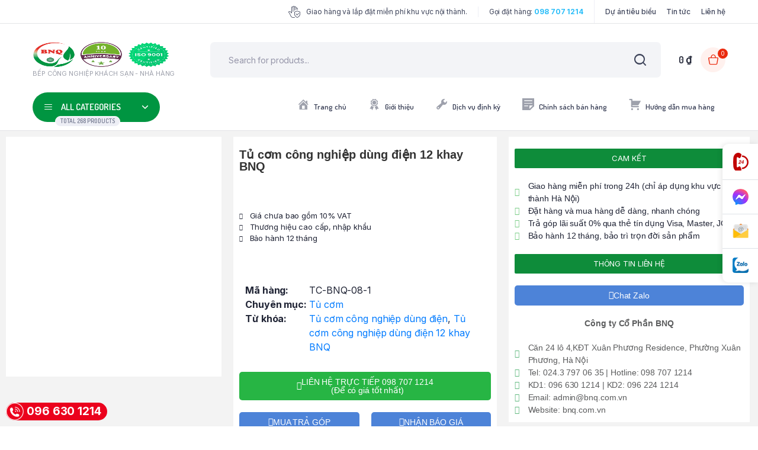

--- FILE ---
content_type: text/html; charset=UTF-8
request_url: https://bnq.com.vn/p/tu-com-cong-nghiep-dung-dien-12-khay-bnq/
body_size: 53865
content:
<!DOCTYPE html>
<html lang="vi">
<head>
	<meta charset="UTF-8">
	<meta http-equiv="X-UA-Compatible" content="IE=edge">
	<meta name="viewport" content="width=device-width, initial-scale=1.0,maximum-scale=1">
	<meta name="google-site-verification" content="SaGCVXZu39y6QHpTEsQ0laR6f7KB7uK0dx360ufPio8" />
	<div id="fb-root"></div>
<script async defer crossorigin="anonymous" src="https://connect.facebook.net/vi_VN/sdk.js#xfbml=1&version=v24.0&appId=APP_ID"></script>

	<meta name='robots' content='index, follow, max-image-preview:large, max-snippet:-1, max-video-preview:-1' />
	<style>img:is([sizes="auto" i], [sizes^="auto," i]) { contain-intrinsic-size: 3000px 1500px }</style>
	<meta property="og:title" content="Tủ cơm công nghiệp dùng điện 12 khay BNQ"/>
<meta property="og:description" content="Chất liệu
Inox 304


Năng lượng
Dùng Điện


Dài
750 mm


Rộng
650 mm


Cao
1750 mm


Công suất
~ 48kg/mẻ


Công suất điện
12kW/3P+NE"/>
<meta property="og:image" content="https://bnq.com.vn/wp-content/uploads/2021/08/tu-com-chay-bang-gas-1.png"/>
<meta property="og:image:width" content="356" />
<meta property="og:image:height" content="401" />
<meta property="og:type" content="article"/>
<meta property="og:article:published_time" content="2021-08-30 17:17:10"/>
<meta property="og:article:modified_time" content="2024-01-12 10:18:33"/>
<meta name="twitter:card" content="summary">
<meta name="twitter:title" content="Tủ cơm công nghiệp dùng điện 12 khay BNQ"/>
<meta name="twitter:description" content="Chất liệu
Inox 304


Năng lượng
Dùng Điện


Dài
750 mm


Rộng
650 mm


Cao
1750 mm


Công suất
~ 48kg/mẻ


Công suất điện
12kW/3P+NE"/>
<meta name="twitter:image" content="https://bnq.com.vn/wp-content/uploads/2021/08/tu-com-chay-bang-gas-1.png"/>
<meta name="author" content="thietbi"/>

	<!-- This site is optimized with the Yoast SEO plugin v26.6 - https://yoast.com/wordpress/plugins/seo/ -->
	<title>Tủ cơm công nghiệp dùng điện 12 khay BNQ - Thiết bị bếp công nghiệp</title>
	<link rel="canonical" href="https://bnq.com.vn/p/tu-com-cong-nghiep-dung-dien-12-khay-bnq/" />
	<meta property="og:url" content="https://bnq.com.vn/p/tu-com-cong-nghiep-dung-dien-12-khay-bnq/" />
	<meta property="og:site_name" content="Thiết bị bếp công nghiệp" />
	<meta property="article:modified_time" content="2024-01-12T10:18:33+00:00" />
	<meta property="og:image" content="https://bnq.com.vn/wp-content/uploads/2021/08/tu-com-chay-bang-gas-1.png" />
	<meta property="og:image:width" content="356" />
	<meta property="og:image:height" content="401" />
	<meta property="og:image:type" content="image/png" />
	<meta name="twitter:label1" content="Ước tính thời gian đọc" />
	<meta name="twitter:data1" content="2 phút" />
	<script type="application/ld+json" class="yoast-schema-graph">{"@context":"https://schema.org","@graph":[{"@type":"WebPage","@id":"https://bnq.com.vn/p/tu-com-cong-nghiep-dung-dien-12-khay-bnq/","url":"https://bnq.com.vn/p/tu-com-cong-nghiep-dung-dien-12-khay-bnq/","name":"Tủ cơm công nghiệp dùng điện 12 khay BNQ - Thiết bị bếp công nghiệp","isPartOf":{"@id":"https://bnq.com.vn/#website"},"primaryImageOfPage":{"@id":"https://bnq.com.vn/p/tu-com-cong-nghiep-dung-dien-12-khay-bnq/#primaryimage"},"image":{"@id":"https://bnq.com.vn/p/tu-com-cong-nghiep-dung-dien-12-khay-bnq/#primaryimage"},"thumbnailUrl":"https://bnq.com.vn/wp-content/uploads/2021/08/tu-com-chay-bang-gas-1.png","datePublished":"2021-08-30T17:17:10+00:00","dateModified":"2024-01-12T10:18:33+00:00","breadcrumb":{"@id":"https://bnq.com.vn/p/tu-com-cong-nghiep-dung-dien-12-khay-bnq/#breadcrumb"},"inLanguage":"vi","potentialAction":[{"@type":"ReadAction","target":["https://bnq.com.vn/p/tu-com-cong-nghiep-dung-dien-12-khay-bnq/"]}]},{"@type":"ImageObject","inLanguage":"vi","@id":"https://bnq.com.vn/p/tu-com-cong-nghiep-dung-dien-12-khay-bnq/#primaryimage","url":"https://bnq.com.vn/wp-content/uploads/2021/08/tu-com-chay-bang-gas-1.png","contentUrl":"https://bnq.com.vn/wp-content/uploads/2021/08/tu-com-chay-bang-gas-1.png","width":356,"height":401},{"@type":"BreadcrumbList","@id":"https://bnq.com.vn/p/tu-com-cong-nghiep-dung-dien-12-khay-bnq/#breadcrumb","itemListElement":[{"@type":"ListItem","position":1,"name":"Home","item":"https://bnq.com.vn/"},{"@type":"ListItem","position":2,"name":"Shop","item":"https://bnq.com.vn/shop-2/"},{"@type":"ListItem","position":3,"name":"Tủ cơm công nghiệp dùng điện 12 khay BNQ"}]},{"@type":"WebSite","@id":"https://bnq.com.vn/#website","url":"https://bnq.com.vn/","name":"Thiết bị bếp công nghiệp","description":"máy làm kem, thiết bị inox, thiết bị bếp, tiết bị lạnh, bếp âu, xe đẩy thức ăn, giá kệ, tủ thuốc, tủ để đồ, máy làm đá, máy  rửa bát","potentialAction":[{"@type":"SearchAction","target":{"@type":"EntryPoint","urlTemplate":"https://bnq.com.vn/?s={search_term_string}"},"query-input":{"@type":"PropertyValueSpecification","valueRequired":true,"valueName":"search_term_string"}}],"inLanguage":"vi"}]}</script>
	<!-- / Yoast SEO plugin. -->


<link rel='dns-prefetch' href='//fonts.googleapis.com' />
<link rel="alternate" type="application/rss+xml" title="Dòng thông tin Thiết bị bếp công nghiệp &raquo;" href="https://bnq.com.vn/feed/" />
<link rel="alternate" type="application/rss+xml" title="Thiết bị bếp công nghiệp &raquo; Dòng bình luận" href="https://bnq.com.vn/comments/feed/" />
<link rel="alternate" type="application/rss+xml" title="Thiết bị bếp công nghiệp &raquo; Tủ cơm công nghiệp dùng điện 12 khay BNQ Dòng bình luận" href="https://bnq.com.vn/p/tu-com-cong-nghiep-dung-dien-12-khay-bnq/feed/" />
<script type="text/javascript">
/* <![CDATA[ */
window._wpemojiSettings = {"baseUrl":"https:\/\/s.w.org\/images\/core\/emoji\/16.0.1\/72x72\/","ext":".png","svgUrl":"https:\/\/s.w.org\/images\/core\/emoji\/16.0.1\/svg\/","svgExt":".svg","source":{"concatemoji":"https:\/\/bnq.com.vn\/wp-includes\/js\/wp-emoji-release.min.js?ver=6.8.3"}};
/*! This file is auto-generated */
!function(s,n){var o,i,e;function c(e){try{var t={supportTests:e,timestamp:(new Date).valueOf()};sessionStorage.setItem(o,JSON.stringify(t))}catch(e){}}function p(e,t,n){e.clearRect(0,0,e.canvas.width,e.canvas.height),e.fillText(t,0,0);var t=new Uint32Array(e.getImageData(0,0,e.canvas.width,e.canvas.height).data),a=(e.clearRect(0,0,e.canvas.width,e.canvas.height),e.fillText(n,0,0),new Uint32Array(e.getImageData(0,0,e.canvas.width,e.canvas.height).data));return t.every(function(e,t){return e===a[t]})}function u(e,t){e.clearRect(0,0,e.canvas.width,e.canvas.height),e.fillText(t,0,0);for(var n=e.getImageData(16,16,1,1),a=0;a<n.data.length;a++)if(0!==n.data[a])return!1;return!0}function f(e,t,n,a){switch(t){case"flag":return n(e,"\ud83c\udff3\ufe0f\u200d\u26a7\ufe0f","\ud83c\udff3\ufe0f\u200b\u26a7\ufe0f")?!1:!n(e,"\ud83c\udde8\ud83c\uddf6","\ud83c\udde8\u200b\ud83c\uddf6")&&!n(e,"\ud83c\udff4\udb40\udc67\udb40\udc62\udb40\udc65\udb40\udc6e\udb40\udc67\udb40\udc7f","\ud83c\udff4\u200b\udb40\udc67\u200b\udb40\udc62\u200b\udb40\udc65\u200b\udb40\udc6e\u200b\udb40\udc67\u200b\udb40\udc7f");case"emoji":return!a(e,"\ud83e\udedf")}return!1}function g(e,t,n,a){var r="undefined"!=typeof WorkerGlobalScope&&self instanceof WorkerGlobalScope?new OffscreenCanvas(300,150):s.createElement("canvas"),o=r.getContext("2d",{willReadFrequently:!0}),i=(o.textBaseline="top",o.font="600 32px Arial",{});return e.forEach(function(e){i[e]=t(o,e,n,a)}),i}function t(e){var t=s.createElement("script");t.src=e,t.defer=!0,s.head.appendChild(t)}"undefined"!=typeof Promise&&(o="wpEmojiSettingsSupports",i=["flag","emoji"],n.supports={everything:!0,everythingExceptFlag:!0},e=new Promise(function(e){s.addEventListener("DOMContentLoaded",e,{once:!0})}),new Promise(function(t){var n=function(){try{var e=JSON.parse(sessionStorage.getItem(o));if("object"==typeof e&&"number"==typeof e.timestamp&&(new Date).valueOf()<e.timestamp+604800&&"object"==typeof e.supportTests)return e.supportTests}catch(e){}return null}();if(!n){if("undefined"!=typeof Worker&&"undefined"!=typeof OffscreenCanvas&&"undefined"!=typeof URL&&URL.createObjectURL&&"undefined"!=typeof Blob)try{var e="postMessage("+g.toString()+"("+[JSON.stringify(i),f.toString(),p.toString(),u.toString()].join(",")+"));",a=new Blob([e],{type:"text/javascript"}),r=new Worker(URL.createObjectURL(a),{name:"wpTestEmojiSupports"});return void(r.onmessage=function(e){c(n=e.data),r.terminate(),t(n)})}catch(e){}c(n=g(i,f,p,u))}t(n)}).then(function(e){for(var t in e)n.supports[t]=e[t],n.supports.everything=n.supports.everything&&n.supports[t],"flag"!==t&&(n.supports.everythingExceptFlag=n.supports.everythingExceptFlag&&n.supports[t]);n.supports.everythingExceptFlag=n.supports.everythingExceptFlag&&!n.supports.flag,n.DOMReady=!1,n.readyCallback=function(){n.DOMReady=!0}}).then(function(){return e}).then(function(){var e;n.supports.everything||(n.readyCallback(),(e=n.source||{}).concatemoji?t(e.concatemoji):e.wpemoji&&e.twemoji&&(t(e.twemoji),t(e.wpemoji)))}))}((window,document),window._wpemojiSettings);
/* ]]> */
</script>
<link rel='stylesheet' id='pt-cv-public-style-css' href='https://bnq.com.vn/wp-content/plugins/content-views-query-and-display-post-page/public/assets/css/cv.css?ver=4.2.1' type='text/css' media='all' />
<link rel='stylesheet' id='pt-cv-public-pro-style-css' href='https://bnq.com.vn/wp-content/plugins/pt-content-views-pro/public/assets/css/cvpro.min.css?ver=6.3.1' type='text/css' media='all' />
<link rel='stylesheet' id='dashicons-css' href='https://bnq.com.vn/wp-includes/css/dashicons.min.css?ver=6.8.3' type='text/css' media='all' />
<link rel='stylesheet' id='post-views-counter-frontend-css' href='https://bnq.com.vn/wp-content/plugins/post-views-counter/css/frontend.min.css?ver=1.6.0' type='text/css' media='all' />
<link rel='stylesheet' id='elusive-css' href='https://bnq.com.vn/wp-content/plugins/menu-icons/vendor/codeinwp/icon-picker/css/types/elusive.min.css?ver=2.0' type='text/css' media='all' />
<link rel='stylesheet' id='menu-icon-font-awesome-css' href='https://bnq.com.vn/wp-content/plugins/menu-icons/css/fontawesome/css/all.min.css?ver=5.15.4' type='text/css' media='all' />
<link rel='stylesheet' id='foundation-icons-css' href='https://bnq.com.vn/wp-content/plugins/menu-icons/vendor/codeinwp/icon-picker/css/types/foundation-icons.min.css?ver=3.0' type='text/css' media='all' />
<link rel='stylesheet' id='genericons-css' href='https://bnq.com.vn/wp-content/plugins/menu-icons/vendor/codeinwp/icon-picker/css/types/genericons.min.css?ver=3.4' type='text/css' media='all' />
<link rel='stylesheet' id='menu-icons-extra-css' href='https://bnq.com.vn/wp-content/plugins/menu-icons/css/extra.min.css?ver=0.13.20' type='text/css' media='all' />
<style id='wp-emoji-styles-inline-css' type='text/css'>

	img.wp-smiley, img.emoji {
		display: inline !important;
		border: none !important;
		box-shadow: none !important;
		height: 1em !important;
		width: 1em !important;
		margin: 0 0.07em !important;
		vertical-align: -0.1em !important;
		background: none !important;
		padding: 0 !important;
	}
</style>
<link rel='stylesheet' id='wp-block-library-css' href='https://bnq.com.vn/wp-includes/css/dist/block-library/style.min.css?ver=6.8.3' type='text/css' media='all' />
<style id='classic-theme-styles-inline-css' type='text/css'>
/*! This file is auto-generated */
.wp-block-button__link{color:#fff;background-color:#32373c;border-radius:9999px;box-shadow:none;text-decoration:none;padding:calc(.667em + 2px) calc(1.333em + 2px);font-size:1.125em}.wp-block-file__button{background:#32373c;color:#fff;text-decoration:none}
</style>
<style id='global-styles-inline-css' type='text/css'>
:root{--wp--preset--aspect-ratio--square: 1;--wp--preset--aspect-ratio--4-3: 4/3;--wp--preset--aspect-ratio--3-4: 3/4;--wp--preset--aspect-ratio--3-2: 3/2;--wp--preset--aspect-ratio--2-3: 2/3;--wp--preset--aspect-ratio--16-9: 16/9;--wp--preset--aspect-ratio--9-16: 9/16;--wp--preset--color--black: #000000;--wp--preset--color--cyan-bluish-gray: #abb8c3;--wp--preset--color--white: #ffffff;--wp--preset--color--pale-pink: #f78da7;--wp--preset--color--vivid-red: #cf2e2e;--wp--preset--color--luminous-vivid-orange: #ff6900;--wp--preset--color--luminous-vivid-amber: #fcb900;--wp--preset--color--light-green-cyan: #7bdcb5;--wp--preset--color--vivid-green-cyan: #00d084;--wp--preset--color--pale-cyan-blue: #8ed1fc;--wp--preset--color--vivid-cyan-blue: #0693e3;--wp--preset--color--vivid-purple: #9b51e0;--wp--preset--gradient--vivid-cyan-blue-to-vivid-purple: linear-gradient(135deg,rgba(6,147,227,1) 0%,rgb(155,81,224) 100%);--wp--preset--gradient--light-green-cyan-to-vivid-green-cyan: linear-gradient(135deg,rgb(122,220,180) 0%,rgb(0,208,130) 100%);--wp--preset--gradient--luminous-vivid-amber-to-luminous-vivid-orange: linear-gradient(135deg,rgba(252,185,0,1) 0%,rgba(255,105,0,1) 100%);--wp--preset--gradient--luminous-vivid-orange-to-vivid-red: linear-gradient(135deg,rgba(255,105,0,1) 0%,rgb(207,46,46) 100%);--wp--preset--gradient--very-light-gray-to-cyan-bluish-gray: linear-gradient(135deg,rgb(238,238,238) 0%,rgb(169,184,195) 100%);--wp--preset--gradient--cool-to-warm-spectrum: linear-gradient(135deg,rgb(74,234,220) 0%,rgb(151,120,209) 20%,rgb(207,42,186) 40%,rgb(238,44,130) 60%,rgb(251,105,98) 80%,rgb(254,248,76) 100%);--wp--preset--gradient--blush-light-purple: linear-gradient(135deg,rgb(255,206,236) 0%,rgb(152,150,240) 100%);--wp--preset--gradient--blush-bordeaux: linear-gradient(135deg,rgb(254,205,165) 0%,rgb(254,45,45) 50%,rgb(107,0,62) 100%);--wp--preset--gradient--luminous-dusk: linear-gradient(135deg,rgb(255,203,112) 0%,rgb(199,81,192) 50%,rgb(65,88,208) 100%);--wp--preset--gradient--pale-ocean: linear-gradient(135deg,rgb(255,245,203) 0%,rgb(182,227,212) 50%,rgb(51,167,181) 100%);--wp--preset--gradient--electric-grass: linear-gradient(135deg,rgb(202,248,128) 0%,rgb(113,206,126) 100%);--wp--preset--gradient--midnight: linear-gradient(135deg,rgb(2,3,129) 0%,rgb(40,116,252) 100%);--wp--preset--font-size--small: 13px;--wp--preset--font-size--medium: 20px;--wp--preset--font-size--large: 36px;--wp--preset--font-size--x-large: 42px;--wp--preset--spacing--20: 0.44rem;--wp--preset--spacing--30: 0.67rem;--wp--preset--spacing--40: 1rem;--wp--preset--spacing--50: 1.5rem;--wp--preset--spacing--60: 2.25rem;--wp--preset--spacing--70: 3.38rem;--wp--preset--spacing--80: 5.06rem;--wp--preset--shadow--natural: 6px 6px 9px rgba(0, 0, 0, 0.2);--wp--preset--shadow--deep: 12px 12px 50px rgba(0, 0, 0, 0.4);--wp--preset--shadow--sharp: 6px 6px 0px rgba(0, 0, 0, 0.2);--wp--preset--shadow--outlined: 6px 6px 0px -3px rgba(255, 255, 255, 1), 6px 6px rgba(0, 0, 0, 1);--wp--preset--shadow--crisp: 6px 6px 0px rgba(0, 0, 0, 1);}:where(.is-layout-flex){gap: 0.5em;}:where(.is-layout-grid){gap: 0.5em;}body .is-layout-flex{display: flex;}.is-layout-flex{flex-wrap: wrap;align-items: center;}.is-layout-flex > :is(*, div){margin: 0;}body .is-layout-grid{display: grid;}.is-layout-grid > :is(*, div){margin: 0;}:where(.wp-block-columns.is-layout-flex){gap: 2em;}:where(.wp-block-columns.is-layout-grid){gap: 2em;}:where(.wp-block-post-template.is-layout-flex){gap: 1.25em;}:where(.wp-block-post-template.is-layout-grid){gap: 1.25em;}.has-black-color{color: var(--wp--preset--color--black) !important;}.has-cyan-bluish-gray-color{color: var(--wp--preset--color--cyan-bluish-gray) !important;}.has-white-color{color: var(--wp--preset--color--white) !important;}.has-pale-pink-color{color: var(--wp--preset--color--pale-pink) !important;}.has-vivid-red-color{color: var(--wp--preset--color--vivid-red) !important;}.has-luminous-vivid-orange-color{color: var(--wp--preset--color--luminous-vivid-orange) !important;}.has-luminous-vivid-amber-color{color: var(--wp--preset--color--luminous-vivid-amber) !important;}.has-light-green-cyan-color{color: var(--wp--preset--color--light-green-cyan) !important;}.has-vivid-green-cyan-color{color: var(--wp--preset--color--vivid-green-cyan) !important;}.has-pale-cyan-blue-color{color: var(--wp--preset--color--pale-cyan-blue) !important;}.has-vivid-cyan-blue-color{color: var(--wp--preset--color--vivid-cyan-blue) !important;}.has-vivid-purple-color{color: var(--wp--preset--color--vivid-purple) !important;}.has-black-background-color{background-color: var(--wp--preset--color--black) !important;}.has-cyan-bluish-gray-background-color{background-color: var(--wp--preset--color--cyan-bluish-gray) !important;}.has-white-background-color{background-color: var(--wp--preset--color--white) !important;}.has-pale-pink-background-color{background-color: var(--wp--preset--color--pale-pink) !important;}.has-vivid-red-background-color{background-color: var(--wp--preset--color--vivid-red) !important;}.has-luminous-vivid-orange-background-color{background-color: var(--wp--preset--color--luminous-vivid-orange) !important;}.has-luminous-vivid-amber-background-color{background-color: var(--wp--preset--color--luminous-vivid-amber) !important;}.has-light-green-cyan-background-color{background-color: var(--wp--preset--color--light-green-cyan) !important;}.has-vivid-green-cyan-background-color{background-color: var(--wp--preset--color--vivid-green-cyan) !important;}.has-pale-cyan-blue-background-color{background-color: var(--wp--preset--color--pale-cyan-blue) !important;}.has-vivid-cyan-blue-background-color{background-color: var(--wp--preset--color--vivid-cyan-blue) !important;}.has-vivid-purple-background-color{background-color: var(--wp--preset--color--vivid-purple) !important;}.has-black-border-color{border-color: var(--wp--preset--color--black) !important;}.has-cyan-bluish-gray-border-color{border-color: var(--wp--preset--color--cyan-bluish-gray) !important;}.has-white-border-color{border-color: var(--wp--preset--color--white) !important;}.has-pale-pink-border-color{border-color: var(--wp--preset--color--pale-pink) !important;}.has-vivid-red-border-color{border-color: var(--wp--preset--color--vivid-red) !important;}.has-luminous-vivid-orange-border-color{border-color: var(--wp--preset--color--luminous-vivid-orange) !important;}.has-luminous-vivid-amber-border-color{border-color: var(--wp--preset--color--luminous-vivid-amber) !important;}.has-light-green-cyan-border-color{border-color: var(--wp--preset--color--light-green-cyan) !important;}.has-vivid-green-cyan-border-color{border-color: var(--wp--preset--color--vivid-green-cyan) !important;}.has-pale-cyan-blue-border-color{border-color: var(--wp--preset--color--pale-cyan-blue) !important;}.has-vivid-cyan-blue-border-color{border-color: var(--wp--preset--color--vivid-cyan-blue) !important;}.has-vivid-purple-border-color{border-color: var(--wp--preset--color--vivid-purple) !important;}.has-vivid-cyan-blue-to-vivid-purple-gradient-background{background: var(--wp--preset--gradient--vivid-cyan-blue-to-vivid-purple) !important;}.has-light-green-cyan-to-vivid-green-cyan-gradient-background{background: var(--wp--preset--gradient--light-green-cyan-to-vivid-green-cyan) !important;}.has-luminous-vivid-amber-to-luminous-vivid-orange-gradient-background{background: var(--wp--preset--gradient--luminous-vivid-amber-to-luminous-vivid-orange) !important;}.has-luminous-vivid-orange-to-vivid-red-gradient-background{background: var(--wp--preset--gradient--luminous-vivid-orange-to-vivid-red) !important;}.has-very-light-gray-to-cyan-bluish-gray-gradient-background{background: var(--wp--preset--gradient--very-light-gray-to-cyan-bluish-gray) !important;}.has-cool-to-warm-spectrum-gradient-background{background: var(--wp--preset--gradient--cool-to-warm-spectrum) !important;}.has-blush-light-purple-gradient-background{background: var(--wp--preset--gradient--blush-light-purple) !important;}.has-blush-bordeaux-gradient-background{background: var(--wp--preset--gradient--blush-bordeaux) !important;}.has-luminous-dusk-gradient-background{background: var(--wp--preset--gradient--luminous-dusk) !important;}.has-pale-ocean-gradient-background{background: var(--wp--preset--gradient--pale-ocean) !important;}.has-electric-grass-gradient-background{background: var(--wp--preset--gradient--electric-grass) !important;}.has-midnight-gradient-background{background: var(--wp--preset--gradient--midnight) !important;}.has-small-font-size{font-size: var(--wp--preset--font-size--small) !important;}.has-medium-font-size{font-size: var(--wp--preset--font-size--medium) !important;}.has-large-font-size{font-size: var(--wp--preset--font-size--large) !important;}.has-x-large-font-size{font-size: var(--wp--preset--font-size--x-large) !important;}
:where(.wp-block-post-template.is-layout-flex){gap: 1.25em;}:where(.wp-block-post-template.is-layout-grid){gap: 1.25em;}
:where(.wp-block-columns.is-layout-flex){gap: 2em;}:where(.wp-block-columns.is-layout-grid){gap: 2em;}
:root :where(.wp-block-pullquote){font-size: 1.5em;line-height: 1.6;}
</style>
<link rel='stylesheet' id='menu-image-css' href='https://bnq.com.vn/wp-content/plugins/menu-image/includes/css/menu-image.css?ver=3.13' type='text/css' media='all' />
<link rel='stylesheet' id='photoswipe-css' href='https://bnq.com.vn/wp-content/plugins/woocommerce/assets/css/photoswipe/photoswipe.min.css?ver=10.4.3' type='text/css' media='all' />
<link rel='stylesheet' id='photoswipe-default-skin-css' href='https://bnq.com.vn/wp-content/plugins/woocommerce/assets/css/photoswipe/default-skin/default-skin.min.css?ver=10.4.3' type='text/css' media='all' />
<style id='woocommerce-inline-inline-css' type='text/css'>
.woocommerce form .form-row .required { visibility: visible; }
</style>
<link rel='stylesheet' id='klb-single-ajax-css' href='https://bnq.com.vn/wp-content/plugins/bacola-core/woocommerce-filter/single-ajax/css/single-ajax.css?ver=1.0' type='text/css' media='all' />
<link rel='stylesheet' id='klb-notice-ajax-css' href='https://bnq.com.vn/wp-content/plugins/bacola-core/woocommerce-filter/notice-ajax/css/notice-ajax.css?ver=1.0' type='text/css' media='all' />
<link rel='stylesheet' id='klb-side-cart-css' href='https://bnq.com.vn/wp-content/plugins/bacola-core/woocommerce-filter/side-cart/css/side-cart.css?ver=1.0' type='text/css' media='all' />
<link rel='stylesheet' id='klb-back-to-top-css' href='https://bnq.com.vn/wp-content/plugins/bacola-core/woocommerce-filter/back-to-top/css/back-to-top.css?ver=1.0' type='text/css' media='all' />
<link rel='stylesheet' id='klbtheme-swatches-css' href='https://bnq.com.vn/wp-content/plugins/bacola-core/woocommerce-filter/swatches/css/swatches.css?ver=6.8.3' type='text/css' media='all' />
<link rel='stylesheet' id='klb-free-shipping-css' href='https://bnq.com.vn/wp-content/plugins/bacola-core/woocommerce-filter/shipping-progress-bar/css/free-shipping.css?ver=1.0' type='text/css' media='all' />
<link rel='stylesheet' id='bacola-ajax-search-css' href='https://bnq.com.vn/wp-content/plugins/bacola-core/woocommerce-filter/ajax-search/css/ajax-search.css?ver=1.0' type='text/css' media='all' />
<link rel='stylesheet' id='crp-style-text-only-css' href='https://bnq.com.vn/wp-content/plugins/contextual-related-posts/css/text-only.min.css?ver=4.1.0' type='text/css' media='all' />
<link rel='stylesheet' id='bootstrap-css' href='https://bnq.com.vn/wp-content/themes/bacola/assets/css/bootstrap.min.css?ver=1.5.1' type='text/css' media='all' />
<link rel='stylesheet' id='select2-css' href='https://bnq.com.vn/wp-content/plugins/woocommerce/assets/css/select2.css?ver=10.4.3' type='text/css' media='all' />
<link rel='stylesheet' id='bacola-base-css' href='https://bnq.com.vn/wp-content/themes/bacola/assets/css/base.css?ver=1.5.1' type='text/css' media='all' />
<link rel='stylesheet' id='bacola-font-dmsans-css' href='//fonts.googleapis.com/css2?family=Inter:wght@100;200;300;400;500;600;700;800;900&#038;subset=latin,latin-ext' type='text/css' media='all' />
<link rel='stylesheet' id='bacola-font-crimson-css' href='//fonts.googleapis.com/css2?family=Dosis:wght@200;300;400;500;600;700;800&#038;subset=latin,latin-ext' type='text/css' media='all' />
<link rel='stylesheet' id='bacola-style-css' href='https://bnq.com.vn/wp-content/themes/bacola-child/style.css?ver=6.8.3' type='text/css' media='all' />
<link rel='stylesheet' id='elementor-frontend-css' href='https://bnq.com.vn/wp-content/plugins/elementor/assets/css/frontend.min.css?ver=3.33.6' type='text/css' media='all' />
<link rel='stylesheet' id='widget-woocommerce-product-images-css' href='https://bnq.com.vn/wp-content/plugins/elementor-pro/assets/css/widget-woocommerce-product-images.min.css?ver=3.32.3' type='text/css' media='all' />
<link rel='stylesheet' id='widget-heading-css' href='https://bnq.com.vn/wp-content/plugins/elementor/assets/css/widget-heading.min.css?ver=3.33.6' type='text/css' media='all' />
<link rel='stylesheet' id='widget-social-css' href='https://bnq.com.vn/wp-content/plugins/elementor-pro/assets/css/widget-social.min.css?ver=3.32.3' type='text/css' media='all' />
<link rel='stylesheet' id='widget-icon-list-css' href='https://bnq.com.vn/wp-content/plugins/elementor/assets/css/widget-icon-list.min.css?ver=3.33.6' type='text/css' media='all' />
<link rel='stylesheet' id='widget-woocommerce-product-price-css' href='https://bnq.com.vn/wp-content/plugins/elementor-pro/assets/css/widget-woocommerce-product-price.min.css?ver=3.32.3' type='text/css' media='all' />
<link rel='stylesheet' id='widget-woocommerce-product-add-to-cart-css' href='https://bnq.com.vn/wp-content/plugins/elementor-pro/assets/css/widget-woocommerce-product-add-to-cart.min.css?ver=3.32.3' type='text/css' media='all' />
<link rel='stylesheet' id='widget-woocommerce-product-meta-css' href='https://bnq.com.vn/wp-content/plugins/elementor-pro/assets/css/widget-woocommerce-product-meta.min.css?ver=3.32.3' type='text/css' media='all' />
<link rel='stylesheet' id='widget-woocommerce-product-additional-information-css' href='https://bnq.com.vn/wp-content/plugins/elementor-pro/assets/css/widget-woocommerce-product-additional-information.min.css?ver=3.32.3' type='text/css' media='all' />
<link rel='stylesheet' id='widget-image-css' href='https://bnq.com.vn/wp-content/plugins/elementor/assets/css/widget-image.min.css?ver=3.33.6' type='text/css' media='all' />
<link rel='stylesheet' id='widget-spacer-css' href='https://bnq.com.vn/wp-content/plugins/elementor/assets/css/widget-spacer.min.css?ver=3.33.6' type='text/css' media='all' />
<link rel='stylesheet' id='widget-form-css' href='https://bnq.com.vn/wp-content/plugins/elementor-pro/assets/css/widget-form.min.css?ver=3.32.3' type='text/css' media='all' />
<link rel='stylesheet' id='e-popup-css' href='https://bnq.com.vn/wp-content/plugins/elementor-pro/assets/css/conditionals/popup.min.css?ver=3.32.3' type='text/css' media='all' />
<link rel='stylesheet' id='elementor-icons-css' href='https://bnq.com.vn/wp-content/plugins/elementor/assets/lib/eicons/css/elementor-icons.min.css?ver=5.44.0' type='text/css' media='all' />
<link rel='stylesheet' id='elementor-post-723-css' href='https://bnq.com.vn/wp-content/uploads/elementor/css/post-723.css?ver=1768290688' type='text/css' media='all' />
<link rel='stylesheet' id='elementor-post-11562-css' href='https://bnq.com.vn/wp-content/uploads/elementor/css/post-11562.css?ver=1768290688' type='text/css' media='all' />
<link rel='stylesheet' id='elementor-post-11738-css' href='https://bnq.com.vn/wp-content/uploads/elementor/css/post-11738.css?ver=1768290688' type='text/css' media='all' />
<link rel='stylesheet' id='parent-style-css' href='https://bnq.com.vn/wp-content/themes/bacola/style.css?ver=6.8.3' type='text/css' media='all' />
<link rel='stylesheet' id='elementor-gf-local-roboto-css' href='https://bnq.com.vn/wp-content/uploads/elementor/google-fonts/css/roboto.css?ver=1750443190' type='text/css' media='all' />
<link rel='stylesheet' id='elementor-gf-local-robotoslab-css' href='https://bnq.com.vn/wp-content/uploads/elementor/google-fonts/css/robotoslab.css?ver=1750443208' type='text/css' media='all' />
<link rel='stylesheet' id='elementor-icons-shared-0-css' href='https://bnq.com.vn/wp-content/plugins/elementor/assets/lib/font-awesome/css/fontawesome.min.css?ver=5.15.3' type='text/css' media='all' />
<link rel='stylesheet' id='elementor-icons-fa-solid-css' href='https://bnq.com.vn/wp-content/plugins/elementor/assets/lib/font-awesome/css/solid.min.css?ver=5.15.3' type='text/css' media='all' />
<link rel='stylesheet' id='elementor-icons-fa-brands-css' href='https://bnq.com.vn/wp-content/plugins/elementor/assets/lib/font-awesome/css/brands.min.css?ver=5.15.3' type='text/css' media='all' />
<link rel='stylesheet' id='elementor-icons-fa-regular-css' href='https://bnq.com.vn/wp-content/plugins/elementor/assets/lib/font-awesome/css/regular.min.css?ver=5.15.3' type='text/css' media='all' />
<script type="text/template" id="tmpl-variation-template">
	<div class="woocommerce-variation-description">{{{ data.variation.variation_description }}}</div>
	<div class="woocommerce-variation-price">{{{ data.variation.price_html }}}</div>
	<div class="woocommerce-variation-availability">{{{ data.variation.availability_html }}}</div>
</script>
<script type="text/template" id="tmpl-unavailable-variation-template">
	<p role="alert">Rất tiếc, sản phẩm này hiện không tồn tại. Hãy chọn một phương thức kết hợp khác.</p>
</script>
<script type="text/javascript" src="https://bnq.com.vn/wp-includes/js/jquery/jquery.min.js?ver=3.7.1" id="jquery-core-js"></script>
<script type="text/javascript" src="https://bnq.com.vn/wp-includes/js/jquery/jquery-migrate.min.js?ver=3.4.1" id="jquery-migrate-js"></script>
<script type="text/javascript" src="https://bnq.com.vn/wp-content/plugins/woocommerce/assets/js/jquery-blockui/jquery.blockUI.min.js?ver=2.7.0-wc.10.4.3" id="wc-jquery-blockui-js" defer="defer" data-wp-strategy="defer"></script>
<script type="text/javascript" id="wc-add-to-cart-js-extra">
/* <![CDATA[ */
var wc_add_to_cart_params = {"ajax_url":"\/wp-admin\/admin-ajax.php","wc_ajax_url":"\/?wc-ajax=%%endpoint%%","i18n_view_cart":"Xem gi\u1ecf h\u00e0ng","cart_url":"https:\/\/bnq.com.vn\/cart\/","is_cart":"","cart_redirect_after_add":"no"};
/* ]]> */
</script>
<script type="text/javascript" src="https://bnq.com.vn/wp-content/plugins/woocommerce/assets/js/frontend/add-to-cart.min.js?ver=10.4.3" id="wc-add-to-cart-js" defer="defer" data-wp-strategy="defer"></script>
<script type="text/javascript" src="https://bnq.com.vn/wp-content/plugins/woocommerce/assets/js/zoom/jquery.zoom.min.js?ver=1.7.21-wc.10.4.3" id="wc-zoom-js" defer="defer" data-wp-strategy="defer"></script>
<script type="text/javascript" src="https://bnq.com.vn/wp-content/plugins/woocommerce/assets/js/flexslider/jquery.flexslider.min.js?ver=2.7.2-wc.10.4.3" id="wc-flexslider-js" defer="defer" data-wp-strategy="defer"></script>
<script type="text/javascript" src="https://bnq.com.vn/wp-content/plugins/woocommerce/assets/js/photoswipe/photoswipe.min.js?ver=4.1.1-wc.10.4.3" id="wc-photoswipe-js" defer="defer" data-wp-strategy="defer"></script>
<script type="text/javascript" src="https://bnq.com.vn/wp-content/plugins/woocommerce/assets/js/photoswipe/photoswipe-ui-default.min.js?ver=4.1.1-wc.10.4.3" id="wc-photoswipe-ui-default-js" defer="defer" data-wp-strategy="defer"></script>
<script type="text/javascript" id="wc-single-product-js-extra">
/* <![CDATA[ */
var wc_single_product_params = {"i18n_required_rating_text":"Vui l\u00f2ng ch\u1ecdn m\u1ed9t m\u1ee9c \u0111\u00e1nh gi\u00e1","i18n_rating_options":["1 tr\u00ean 5 sao","2 tr\u00ean 5 sao","3 tr\u00ean 5 sao","4 tr\u00ean 5 sao","5 tr\u00ean 5 sao"],"i18n_product_gallery_trigger_text":"Xem th\u01b0 vi\u1ec7n \u1ea3nh to\u00e0n m\u00e0n h\u00ecnh","review_rating_required":"yes","flexslider":{"rtl":false,"animation":"slide","smoothHeight":true,"directionNav":false,"controlNav":"thumbnails","slideshow":false,"animationSpeed":500,"animationLoop":false,"allowOneSlide":false},"zoom_enabled":"1","zoom_options":[],"photoswipe_enabled":"1","photoswipe_options":{"shareEl":false,"closeOnScroll":false,"history":false,"hideAnimationDuration":0,"showAnimationDuration":0},"flexslider_enabled":"1"};
/* ]]> */
</script>
<script type="text/javascript" src="https://bnq.com.vn/wp-content/plugins/woocommerce/assets/js/frontend/single-product.min.js?ver=10.4.3" id="wc-single-product-js" defer="defer" data-wp-strategy="defer"></script>
<script type="text/javascript" src="https://bnq.com.vn/wp-content/plugins/woocommerce/assets/js/js-cookie/js.cookie.min.js?ver=2.1.4-wc.10.4.3" id="wc-js-cookie-js" defer="defer" data-wp-strategy="defer"></script>
<script type="text/javascript" id="woocommerce-js-extra">
/* <![CDATA[ */
var woocommerce_params = {"ajax_url":"\/wp-admin\/admin-ajax.php","wc_ajax_url":"\/?wc-ajax=%%endpoint%%","i18n_password_show":"Hi\u1ec3n th\u1ecb m\u1eadt kh\u1ea9u","i18n_password_hide":"\u1ea8n m\u1eadt kh\u1ea9u"};
/* ]]> */
</script>
<script type="text/javascript" src="https://bnq.com.vn/wp-content/plugins/woocommerce/assets/js/frontend/woocommerce.min.js?ver=10.4.3" id="woocommerce-js" defer="defer" data-wp-strategy="defer"></script>
<script type="text/javascript" src="https://bnq.com.vn/wp-content/plugins/bacola-core/woocommerce-filter/single-ajax/js/single-ajax.js?ver=1.0" id="klb-single-ajax-js"></script>
<script type="text/javascript" src="https://bnq.com.vn/wp-content/plugins/bacola-core/woocommerce-filter/notice-ajax/js/notice-ajax.js?ver=1.0" id="klb-notice-ajax-js"></script>
<script type="text/javascript" src="https://bnq.com.vn/wp-content/plugins/bacola-core/woocommerce-filter/side-cart/js/side-cart.js?ver=1.0" id="klb-side-cart-js"></script>
<script type="text/javascript" src="https://bnq.com.vn/wp-content/plugins/bacola-core/woocommerce-filter/back-to-top/js/back-to-top.js?ver=1.0" id="klb-back-to-top-js"></script>
<script type="text/javascript" src="https://bnq.com.vn/wp-includes/js/underscore.min.js?ver=1.13.7" id="underscore-js"></script>
<script type="text/javascript" id="wp-util-js-extra">
/* <![CDATA[ */
var _wpUtilSettings = {"ajax":{"url":"\/wp-admin\/admin-ajax.php"}};
/* ]]> */
</script>
<script type="text/javascript" src="https://bnq.com.vn/wp-includes/js/wp-util.min.js?ver=6.8.3" id="wp-util-js"></script>
<script type="text/javascript" id="wc-add-to-cart-variation-js-extra">
/* <![CDATA[ */
var wc_add_to_cart_variation_params = {"wc_ajax_url":"\/?wc-ajax=%%endpoint%%","i18n_no_matching_variations_text":"R\u1ea5t ti\u1ebfc, kh\u00f4ng c\u00f3 s\u1ea3n ph\u1ea9m n\u00e0o ph\u00f9 h\u1ee3p v\u1edbi l\u1ef1a ch\u1ecdn c\u1ee7a b\u1ea1n. H\u00e3y ch\u1ecdn m\u1ed9t ph\u01b0\u01a1ng th\u1ee9c k\u1ebft h\u1ee3p kh\u00e1c.","i18n_make_a_selection_text":"Ch\u1ecdn c\u00e1c t\u00f9y ch\u1ecdn cho s\u1ea3n ph\u1ea9m tr\u01b0\u1edbc khi cho s\u1ea3n ph\u1ea9m v\u00e0o gi\u1ecf h\u00e0ng c\u1ee7a b\u1ea1n.","i18n_unavailable_text":"R\u1ea5t ti\u1ebfc, s\u1ea3n ph\u1ea9m n\u00e0y hi\u1ec7n kh\u00f4ng t\u1ed3n t\u1ea1i. H\u00e3y ch\u1ecdn m\u1ed9t ph\u01b0\u01a1ng th\u1ee9c k\u1ebft h\u1ee3p kh\u00e1c.","i18n_reset_alert_text":"L\u1ef1a ch\u1ecdn c\u1ee7a b\u1ea1n \u0111\u00e3 \u0111\u01b0\u1ee3c \u0111\u1eb7t l\u1ea1i. Vui l\u00f2ng ch\u1ecdn m\u1ed9t s\u1ed1 t\u00f9y ch\u1ecdn s\u1ea3n ph\u1ea9m tr\u01b0\u1edbc khi th\u00eam s\u1ea3n ph\u1ea9m n\u00e0y v\u00e0o gi\u1ecf h\u00e0ng c\u1ee7a b\u1ea1n."};
/* ]]> */
</script>
<script type="text/javascript" src="https://bnq.com.vn/wp-content/plugins/woocommerce/assets/js/frontend/add-to-cart-variation.min.js?ver=10.4.3" id="wc-add-to-cart-variation-js" defer="defer" data-wp-strategy="defer"></script>
<script type="text/javascript" id="bacola-ajax-search-js-extra">
/* <![CDATA[ */
var bacolasearch = {"ajaxurl":"https:\/\/bnq.com.vn\/wp-admin\/admin-ajax.php"};
/* ]]> */
</script>
<script type="text/javascript" src="https://bnq.com.vn/wp-content/plugins/bacola-core/woocommerce-filter/ajax-search/js/ajax-search.js?ver=1.0" id="bacola-ajax-search-js"></script>
<script type="text/javascript" src="https://bnq.com.vn/wp-content/themes/bacola/includes/pjax/js/helpers.js?ver=1.0" id="pjax-helpers-js"></script>
<link rel="https://api.w.org/" href="https://bnq.com.vn/wp-json/" /><link rel="alternate" title="JSON" type="application/json" href="https://bnq.com.vn/wp-json/wp/v2/product/11989" /><link rel="EditURI" type="application/rsd+xml" title="RSD" href="https://bnq.com.vn/xmlrpc.php?rsd" />
<meta name="generator" content="WordPress 6.8.3" />
<meta name="generator" content="WooCommerce 10.4.3" />
<link rel='shortlink' href='https://bnq.com.vn/?p=11989' />
<link rel="alternate" title="oNhúng (JSON)" type="application/json+oembed" href="https://bnq.com.vn/wp-json/oembed/1.0/embed?url=https%3A%2F%2Fbnq.com.vn%2Fp%2Ftu-com-cong-nghiep-dung-dien-12-khay-bnq%2F" />
<link rel="alternate" title="oNhúng (XML)" type="text/xml+oembed" href="https://bnq.com.vn/wp-json/oembed/1.0/embed?url=https%3A%2F%2Fbnq.com.vn%2Fp%2Ftu-com-cong-nghiep-dung-dien-12-khay-bnq%2F&#038;format=xml" />
<style type="text/css">.al-hotline{color:#fff;background:#eb021d;height:30px;line-height:30px;font-size:19px;font-weight:700;-webkit-border-radius:20px;-moz-border-radius:20px;border-radius:20px;position:fixed;bottom:10px;left:10px;padding-right:10px;text-decoration:none;z-index:1}.al-hotline span{width:30px;height:30px;display:block;float:left;background-image:url([data-uri]);background-size:30px 30px;background-position:top left;background-repeat:no-repeat;-webkit-animation:swing ease-in-out .2s infinite alternate;-moz-animation:swing ease-in-out .2s infinite alternate;-ms-animation:swing ease-in-out .2s infinite alternate;-o-animation:swing ease-in-out .2s infinite alternate;animation:swing ease-in-out .2s infinite alternate;margin-right:5px}.al-hotline:hover{color:#ff0!important}</style><style type="text/css">#al-cta-icon{position:fixed;width:60px;right:0;top:50%;z-index:9999;background:#fff;box-shadow:-2px 0 10px rgba(0,0,0,.1);border-radius:10px 0 0 10px;-webkit-border-radius:10px 0 0 10px;-moz-border-radius:10px 0 0 10px;display:flex;align-items:center;justify-content:center;flex-direction:column;-webkit-transform:translate(0,-50%);-moz-transform:translate(0,-50%);-ms-transform:translate(0,-50%);-o-transform:translate(0,-50%);transform:translate(0,-50%)}#al-cta-icon a:not(:last-child){border-bottom:1px solid #dee2e6}#al-cta-icon a{padding:15px 0;display:flex;align-items:center;justify-content:center;width:100%;height:100%;position:relative;text-decoration:none}#al-cta-icon a i{font-size:27px;color:#78bc1c}#al-cta-icon a:hover{background:#78bc1c}#al-cta-icon a:hover i{color:#fff}.cta-left{left:0;border-radius:0 10px 10px 0!important;-webkit-border-radius:0 10px 10px 0!important;-moz-border-radius:0 10px 10px 0!important}#al-cta-icon.cta-left a.al-cta-phone{border-radius:0 10px 0 0;-webkit-border-radius:0 10px 0 0;-moz-border-radius:0 10px 0 0}#al-cta-icon.cta-left a.al-cta-zalo{border-radius:0 0 10px 0;-webkit-border-radius:0 0 10px 0;-moz-border-radius:0 0 10px}@-webkit-keyframes swing{0%{-webkit-transform:rotate(10deg);-moz-transform:rotate(10deg);-ms-transform:rotate(10deg);-o-transform:rotate(10deg);transform:rotate(10deg)}100%{-webkit-transform:rotate(-10deg);-moz-transform:rotate(-10deg);-ms-transform:rotate(-10deg);-o-transform:rotate(-10deg);transform:rotate(-10deg)}}@-moz-keyframes swing{0%{-webkit-transform:rotate(10deg);-moz-transform:rotate(10deg);-ms-transform:rotate(10deg);-o-transform:rotate(10deg);transform:rotate(10deg)}100%{-webkit-transform:rotate(-10deg);-moz-transform:rotate(-10deg);-ms-transform:rotate(-10deg);-o-transform:rotate(-10deg);transform:rotate(-10deg)}}@-ms-keyframes swing{0%{-webkit-transform:rotate(10deg);-moz-transform:rotate(10deg);-ms-transform:rotate(10deg);-o-transform:rotate(10deg);transform:rotate(10deg)}100%{-webkit-transform:rotate(-10deg);-moz-transform:rotate(-10deg);-ms-transform:rotate(-10deg);-o-transform:rotate(-10deg);transform:rotate(-10deg)}}#al-cta-icon a.al-cta-phone i{color:#dc3545;-webkit-animation:swing ease-in-out .2s infinite alternate;-moz-animation:swing ease-in-out .2s infinite alternate;-ms-animation:swing ease-in-out .2s infinite alternate;-o-animation:swing ease-in-out .2s infinite alternate;animation:swing ease-in-out .2s infinite alternate}#al-cta-icon .al-ico-phone{background:url([data-uri]);width:30px;height:30px}#al-cta-icon a.al-cta-messenger .al-ico-messenger{background:url([data-uri]) 0 0/100% auto no-repeat;width:27px;height:27px;display:inline-block}#al-cta-icon a.al-cta-zalo .al-ico-zalo{background:url([data-uri]) 0 0/100% auto no-repeat;width:27px;height:27px;display:inline-block}#al-cta-icon a.al-cta-email .al-ico-email{background:url([data-uri]) 0 0/100% auto no-repeat;width:27px;height:27px;display:inline-block}</style>
<style type="text/css">



@media(max-width:64rem){
	header.sticky-header {
		position: fixed;
		top: 0;
		left: 0;
		right: 0;
	}	
}


@media(max-width:64rem){
	.single .single-content .product-type-simple form.cart {
	    position: fixed;
	    bottom: 0;
	    right: 0;
	    z-index: 9999;
	    background: #fff;
	    margin-bottom: 0;
	    padding: 15px;
	    -webkit-box-shadow: 0 -2px 5px rgb(0 0 0 / 7%);
	    box-shadow: 0 -2px 5px rgb(0 0 0 / 7%);
	    justify-content: space-between;
	}

	.single .woocommerce-variation-add-to-cart {
	    display: -webkit-box;
	    display: -ms-flexbox;
	    display: flex;
	    position: fixed;
	    bottom: 0;
	    right: 0;
	    z-index: 9999;
	    background: #fff;
	    margin-bottom: 0;
	    padding: 15px;
	    -webkit-box-shadow: 0 -2px 5px rgb(0 0 0 / 7%);
	    box-shadow: 0 -2px 5px rgb(0 0 0 / 7%);
	    justify-content: space-between;
    	width: 100%;
		flex-wrap: wrap;
	}
}


:root {
    --color-primary: #dd3333;
}

:root {
    --color-secondary: #009541;
}







.site-header .header-top  {
	background-color: ;
	color:#3e445a;
}

.header-main.header-wrapper , .site-header .header-nav {
	background-color: #ffffff;
}

.site-header .header-top .site-menu .menu .menu-item:hover > a {
	color:#009541;
}

.site-location a  {
	background-color: #ffffff;
	color:#3e445a;
	border-color:#d9d9e9;
}

.site-location a:hover  {
	background-color: #ffffff;
	color:#3e445a;
	border-color:#d9d9e9;
}

.site-location a .current-location{
	color:#233a95;
}

.site-location a .current-location:hover{
	color:#233a95;
}

.site-location a:after{
	color:#233a95;
}

.site-header .header-main .header-search .dgwt-wcas-search-form input[type="search"]  {
	background-color: #f3f4f7;
	color:#202435;
	border-color:#f3f4f7;
}

.dgwt-wcas-sf-wrapp:after{
	color:#009541;
}

.site-header .header-buttons .header-login.bordered .button-icon{
	background-color:#ffffff;
	border-color:#e2e4ec;
	
}

.site-header .header-buttons .header-login.bordered .button-icon i{
	color:#3e445a;
}

.header-cart .cart-price bdi{
	color:#202435;
}

@media screen and (min-width: 48rem){
	.site-header .header-buttons .bordered.header-cart .button-icon{
		background-color:#fff1ee;
		border-color:#fff1ee;	
	}
}

@media screen and (min-width: 48rem){
	.site-header .header-buttons .bordered.header-cart .button-icon i{
		color:#ea2b0f;
	}
}

.site-header .header-buttons .cart-count-icon{
	background-color:#ea2b0f;
	color:#ffffff;	
}

.menu-list li.link-parent > a{
	color:#3e445a;	
}

.menu-list li.link-parent > a:hover{
	color:#009541;	
}

.site-header .all-categories .dropdown-categories{
	background-color:#ffffff;
	border-color:#e4e5ee;	
}

.site-header .all-categories > a{
	background-color:#009541;
	color:#ffffff;
}

.site-header .all-categories > a i , .site-header .all-categories > a:after{
	color:#ffffff;	
}

.site-header .all-categories > a .description{
	background-color:;
	border-color:#ffffff;	
	color:;
}

.site-header .primary-menu .menu > .menu-item > a , .site-header .primary-menu .menu .sub-menu .menu-item > a{
	color:#3e445a;
}

.site-header .primary-menu .menu > .menu-item > a:hover , .site-header .primary-menu .menu .sub-menu .menu-item:hover > a , .site-header .primary-menu .menu > .menu-item:hover > a{
	color:#009541;
}

.site-footer .footer-iconboxes{
	background-color:#222222;
}

.site-footer .footer-iconboxes .iconbox{
	color:#f0f0f0;	
}

.site-footer .footer-iconboxes .iconbox:hover{
	color:#9f9f9f;	
}

.site-footer .footer-widgets{
	background-color:#e0dede;
}

.klbfooterwidget ul a{
	color:#424242}

.klbfooterwidget ul a:hover{
	color:#71778e}

.klbfooterwidget h4.widget-title{
	color:#383838}

.klbfooterwidget h4.widget-title:hover{
	color:#c3c3c3}

.site-footer .footer-contacts .site-phone .phone-icon{
	background-color:;
	color:#202435}

.site-footer .footer-contacts .site-phone .entry-title , .site-footer .footer-contacts .site-mobile-app .app-content .entry-title{
	color:#202435}

.site-footer .footer-contacts .site-phone .entry-title:hover , .site-footer .footer-contacts .site-mobile-app .app-content .entry-title:hover{
	color:}

.site-footer .footer-contacts .site-phone span , .site-footer .footer-contacts .site-mobile-app .app-content span{
	color:#202435}

.site-footer .footer-contacts .site-phone span:hover , .site-footer .footer-contacts .site-mobile-app .app-content span:hover{
	color:}

.site-social ul a{
	background-color:#ffffff;
	color:#233a95}

.site-footer .footer-contacts{
	background-color:#ffffff;
}

.site-footer .footer-bottom{
	background-color:#e9e9e9;
}

.site-copyright , .site-footer .footer-bottom .footer-menu li a{
	color:#404040}

.site-copyright:hover , .site-footer .footer-bottom .footer-menu li a:hover{
	color:#9b9bb4}

.site-footer .footer-subscribe{
	background-color:;
	color:}

.site-footer .footer-subscribe .entry-subtitle:hover , .site-footer .footer-subscribe .entry-title:hover , .site-footer .footer-subscribe .entry-teaser p:hover, .site-footer .footer-subscribe .form-wrapper:hover{
	color:}


.site-header .header-mobile-nav .menu-item a span{
	color:}

.site-header .header-mobile-nav .menu-item a span:hover{
	color:}

.site-header .header-mobile-nav .menu-item a i{
	color:}

.site-header .header-mobile-nav .menu-item a i:hover{
	color:}

.site-header .header-mobile-nav{
	background-color:;
}

.site-header .primary-menu .menu > .menu-item.current-menu-item > a{
	color:#009541;
}		

.site-header .primary-menu .menu > .menu-item.current-menu-item > a,
.site-header .primary-menu .menu > .menu-item:hover > a{
	background-color:#f0faff;
}

.site-canvas .canvas-menu .menu .menu-item a{
	color:;
}

.site-canvas .canvas-menu .menu .menu-item.active > a{
	color:#009541;
}

.site-canvas .canvas-menu .menu .menu-item + .menu-item,
.site-canvas .canvas-menu{
	border-color:;
}

.site-canvas .canvas-footer .site-copyright{
	color:;
}

.site-canvas .canvas-title .entry-title{
	color:;
}



</style>
	<noscript><style>.woocommerce-product-gallery{ opacity: 1 !important; }</style></noscript>
	<meta name="generator" content="Elementor 3.33.6; features: additional_custom_breakpoints; settings: css_print_method-external, google_font-enabled, font_display-auto">
			<style>
				.e-con.e-parent:nth-of-type(n+4):not(.e-lazyloaded):not(.e-no-lazyload),
				.e-con.e-parent:nth-of-type(n+4):not(.e-lazyloaded):not(.e-no-lazyload) * {
					background-image: none !important;
				}
				@media screen and (max-height: 1024px) {
					.e-con.e-parent:nth-of-type(n+3):not(.e-lazyloaded):not(.e-no-lazyload),
					.e-con.e-parent:nth-of-type(n+3):not(.e-lazyloaded):not(.e-no-lazyload) * {
						background-image: none !important;
					}
				}
				@media screen and (max-height: 640px) {
					.e-con.e-parent:nth-of-type(n+2):not(.e-lazyloaded):not(.e-no-lazyload),
					.e-con.e-parent:nth-of-type(n+2):not(.e-lazyloaded):not(.e-no-lazyload) * {
						background-image: none !important;
					}
				}
			</style>
			<link rel="icon" href="https://bnq.com.vn/wp-content/uploads/2021/08/cropped-bnq-logo-32x32.png" sizes="32x32" />
<link rel="icon" href="https://bnq.com.vn/wp-content/uploads/2021/08/cropped-bnq-logo-192x192.png" sizes="192x192" />
<link rel="apple-touch-icon" href="https://bnq.com.vn/wp-content/uploads/2021/08/cropped-bnq-logo-180x180.png" />
<meta name="msapplication-TileImage" content="https://bnq.com.vn/wp-content/uploads/2021/08/cropped-bnq-logo-270x270.png" />
		<style type="text/css" id="wp-custom-css">
			@media screen and (min-width: 64rem) {
  .site-footer .footer-widgets .container {
    padding-top: 25px;
    padding-bottom: 0px;
  }
}
.site-footer .footer-bottom .container {
  display: -webkit-box;
  display: -ms-flexbox;
  display: flex;
  -webkit-box-align: center;
  -ms-flex-align: center;
  align-items: center;
  -webkit-box-orient: horizontal;
  -webkit-box-direction: normal;
  -ms-flex-flow: row wrap;
  flex-flow: row wrap;
  padding-top: 7px;
  padding-bottom: 7px;
}
@media screen and (min-width: 64rem) {
  .site-footer {
    margin-top: 10px;
  }
}		</style>
		<style id="kirki-inline-styles">.site-header .header-main .site-brand img.desktop-logo{width:232px;}.site-header .header-main .site-brand img.mobile-logo{width:150px;}.site-canvas .canvas-header .site-brand img{width:146px;}.site-header .header-top{font-size:12px;}.site-header .all-categories + .primary-menu .menu > .menu-item > a, nav.site-menu.primary-menu.horizontal .menu > .menu-item > a, .site-header .primary-menu .menu .sub-menu .menu-item > a{font-size:13px;text-transform:none;}.site-header .header-mobile-nav .menu-item a span{font-size:10px;}</style></head>
<body class="wp-singular product-template-default single single-product postid-11989 wp-theme-bacola wp-child-theme-bacola-child theme-bacola woocommerce woocommerce-page woocommerce-no-js  elementor-default elementor-template-full-width elementor-kit-723 elementor-page-11562">


	
	
			
	<div class="site-canvas">
		<div class="site-scroll">
			<div class="canvas-header">
				<div class="site-brand">
											<a href="https://bnq.com.vn/" title="Thiết bị bếp công nghiệp">
							<img src="https://bnq.com.vn/wp-content/uploads/2024/11/bnq-logo-10-nam.png" alt="Thiết bị bếp công nghiệp">
						</a>
									</div><!-- site-brand -->
				<div class="close-canvas">
					<i class="klbth-icon-x"></i>
				</div><!-- close-canvas -->
			</div><!-- canvas-header -->
			
			<div class="canvas-main">
	
					
				
	<div class="all-categories locked">
		<a href="#" data-toggle="collapse" data-target="#all-categories">
			<i class="klbth-icon-menu-thin"></i>
			<span class="text">ALL CATEGORIES</span>
												
			<div class="description">TOTAL 268 PRODUCTS</div>
		</a>
		
				<div class="dropdown-categories collapse " id="all-categories">
			<ul id="menu-chuyen-muc-san-pham" class="menu-list"><li class="category-parent parent  menu-item menu-item-type-taxonomy menu-item-object-product_cat menu-item-has-children"><a href="https://bnq.com.vn/product-category/thiet-bi-bep-au/"  ><i class="_mi _before dashicons dashicons-editor-kitchensink" aria-hidden="true"></i><span>Thiết bị bếp Âu</span></a>
<ul class="sub-menu">
	<li class="category-parent  menu-item menu-item-type-taxonomy menu-item-object-product_cat"><a href="https://bnq.com.vn/product-category/thiet-bi-bep-au/thiet-bi-bep-bertos/"  >Thiết bị bếp Bertos</a></li>
	<li class="category-parent  menu-item menu-item-type-taxonomy menu-item-object-product_cat"><a href="https://bnq.com.vn/product-category/thiet-bi-bep-au/thiet-bi-bep-berjaya/"  >Thiết bị bếp Berjaya</a></li>
	<li class="category-parent  menu-item menu-item-type-taxonomy menu-item-object-product_cat"><a href="https://bnq.com.vn/product-category/thiet-bi-bep-au/thiet-bi-bep-fagor/"  >Thiết bị bếp Fagor</a></li>
</ul>
</li>
<li class="category-parent  menu-item menu-item-type-taxonomy menu-item-object-product_cat"><a href="https://bnq.com.vn/product-category/thiet-bi-bep-a/"  ><i class="_mi _before dashicons dashicons-vault" aria-hidden="true"></i><span>Thiết bị bếp Á</span></a></li>
<li class="category-parent parent  menu-item menu-item-type-taxonomy menu-item-object-product_cat menu-item-has-children"><a href="https://bnq.com.vn/product-category/lo-hap-nuong-da-nang/"  ><i class="_mi _before dashicons dashicons-slides" aria-hidden="true"></i><span>Lò hấp nướng đa năng</span></a>
<ul class="sub-menu">
	<li class="category-parent  menu-item menu-item-type-taxonomy menu-item-object-product_cat"><a href="https://bnq.com.vn/product-category/lo-hap-nuong-da-nang/lo-eka/"  >Lò EKA</a></li>
	<li class="category-parent  menu-item menu-item-type-taxonomy menu-item-object-product_cat"><a href="https://bnq.com.vn/product-category/lo-hap-nuong-da-nang/lo-fm/"  >Lò FM</a></li>
</ul>
</li>
<li class="category-parent  menu-item menu-item-type-taxonomy menu-item-object-product_cat current-product-ancestor current-menu-parent current-product-parent"><a href="https://bnq.com.vn/product-category/tu-com/"  ><i class="_mi _before dashicons dashicons-analytics" aria-hidden="true"></i><span>Tủ cơm</span></a></li>
<li class="category-parent  menu-item menu-item-type-taxonomy menu-item-object-product_cat"><a href="https://bnq.com.vn/product-category/may-che-bien-thuc-pham/"  ><i class="_mi _before dashicons dashicons-category" aria-hidden="true"></i><span>Máy chế biến thực phẩm</span></a></li>
<li class="category-parent  menu-item menu-item-type-taxonomy menu-item-object-product_cat"><a href="https://bnq.com.vn/product-category/thiet-bi-quay-bar-cafe/"  ><i class="_mi _before dashicons dashicons-align-left" aria-hidden="true"></i><span>Thiết bị quầy bar cafe</span></a></li>
<li class="category-parent  menu-item menu-item-type-taxonomy menu-item-object-product_cat"><a href="https://bnq.com.vn/product-category/may-lam-da/"  ><i class="_mi _before dashicons dashicons-image-filter" aria-hidden="true"></i><span>Máy làm đá</span></a></li>
<li class="category-parent  menu-item menu-item-type-taxonomy menu-item-object-product_cat"><a href="https://bnq.com.vn/product-category/may-lam-kem/"  ><i class="_mi _before dashicons dashicons-cloud" aria-hidden="true"></i><span>Máy làm kem</span></a></li>
<li class="category-parent  menu-item menu-item-type-taxonomy menu-item-object-product_cat"><a href="https://bnq.com.vn/product-category/tu-trung-bay/"  ><i class="_mi _before dashicons dashicons-align-center" aria-hidden="true"></i><span>Tủ trưng bày</span></a></li>
<li class="category-parent  menu-item menu-item-type-taxonomy menu-item-object-product_cat"><a href="https://bnq.com.vn/product-category/may-rua-bat-cong-nghiep/"  ><i class="_mi _before dashicons dashicons-album" aria-hidden="true"></i><span>Máy rửa bát công nghiệp</span></a></li>
<li class="category-parent  menu-item menu-item-type-taxonomy menu-item-object-product_cat"><a href="https://bnq.com.vn/product-category/thiet-bi-dong-lanh/"  ><i class="_mi _before dashicons dashicons-layout" aria-hidden="true"></i><span>Thiết bị đông lạnh</span></a></li>
<li class="category-parent  menu-item menu-item-type-taxonomy menu-item-object-product_cat"><a href="https://bnq.com.vn/product-category/thiet-bi-giat-la/"  ><i class="_mi _before dashicons dashicons-groups" aria-hidden="true"></i><span>Thiết bị giặt là</span></a></li>
<li class="category-parent  menu-item menu-item-type-taxonomy menu-item-object-product_cat"><a href="https://bnq.com.vn/product-category/thiet-bi-inox/"  ><i class="_mi _before dashicons dashicons-tablet" aria-hidden="true"></i><span>Thiết bị inox</span></a></li>
<li class="category-parent  menu-item menu-item-type-taxonomy menu-item-object-product_cat"><a href="https://bnq.com.vn/product-category/phu-kien/"  ><i class="_mi _before dashicons dashicons-cart" aria-hidden="true"></i><span>Phụ kiện</span></a></li>
</ul>		</div>
		
	</div>
	
				<div class="canvas-title">
					<h6 class="entry-title">Site Navigation</h6>
				</div><!-- canvas-title -->
				<nav class="canvas-menu canvas-primary vertical">
					<ul id="menu-chinh-sach" class="menu"><li class=" menu-item menu-item-type-post_type menu-item-object-page menu-item-home"><a href="https://bnq.com.vn/"  ><i class="_mi _before dashicons dashicons-admin-home" aria-hidden="true"></i><span>Trang chủ</span></a></li>
<li class=" menu-item menu-item-type-post_type menu-item-object-page"><a href="https://bnq.com.vn/gioi-thieu/"  ><i class="_mi _before dashicons dashicons-awards" aria-hidden="true"></i><span>Giới thiệu</span></a></li>
<li class=" menu-item menu-item-type-post_type menu-item-object-page"><a href="https://bnq.com.vn/dich-vu-dinh-ky/"  ><i class="_mi _before dashicons dashicons-admin-tools" aria-hidden="true"></i><span>Dịch vụ định kỳ</span></a></li>
<li class=" menu-item menu-item-type-post_type menu-item-object-page"><a href="https://bnq.com.vn/chinh-sach-ban-hang/"  ><i class="_mi _before dashicons dashicons-format-aside" aria-hidden="true"></i><span>Chính sách bán hàng</span></a></li>
<li class=" menu-item menu-item-type-post_type menu-item-object-page"><a href="https://bnq.com.vn/huong-dan-mua-hang/"  ><i class="_mi _before dashicons dashicons-cart" aria-hidden="true"></i><span>Hướng dẫn mua hàng</span></a></li>
</ul>				</nav><!-- site-menu -->
			</div><!-- canvas-main -->
			
			<div class="canvas-footer">
				<div class="site-copyright">
											Copyright 2023 © Công ty cổ phần BNQ.									</div><!-- site-copyright -->
				<nav class="canvas-menu canvas-secondary select-language vertical">
									</nav><!-- site-menu -->
			</div><!-- canvas-footer -->
			
		</div><!-- site-scroll -->
	</div><!-- site-canvas -->

	<header id="masthead" class="site-header desktop-shadow-disable mobile-shadow-enable mobile-nav-enable" itemscope="itemscope" itemtype="http://schema.org/WPHeader">
			<div class="header-top header-wrapper hide-mobile">
			<div class="container">
				<div class="column column-left">
					<nav class="site-menu horizontal">
											</nav><!-- site-menu -->
				</div><!-- column-left -->
				
				<div class="column column-right">

					<div class="topbar-notice">
						<i class="klbth-icon-secure"></i>
						<span>Giao hàng và lắp đặt miễn phí khu vực nội thành.</span>
					</div>

					<div class="text-content">
						Gọi đặt hàng: <a href="tel:0987071214"><strong style="color: #2bbef9">098 707 1214</strong></a>					</div>

					<div class="header-switchers">
						<nav class="store-language site-menu horizontal">
							<ul id="menu-top-menu" class="menu"><li id="menu-item-13005" class="menu-item menu-item-type-taxonomy menu-item-object-category menu-item-13005"><a href="https://bnq.com.vn/c/du-an-tieu-bieu/">Dự án tiêu biểu</a></li>
<li id="menu-item-13653" class="menu-item menu-item-type-taxonomy menu-item-object-category menu-item-13653"><a href="https://bnq.com.vn/c/tin-tuc/">Tin tức</a></li>
<li id="menu-item-13004" class="menu-item menu-item-type-post_type menu-item-object-page menu-item-13004"><a href="https://bnq.com.vn/lien-he/">Liên hệ</a></li>
</ul>						</nav><!-- site-menu -->
					</div><!-- header-switchers -->

				</div><!-- column-right -->
			</div><!-- container -->
		</div><!-- header-top -->
		
	<div class="header-main header-wrapper">
		<div class="container">
			<div class="column column-left">
				<div class="header-buttons hide-desktop">
					<div class="header-canvas button-item">
						<a href="#">
							<i class="klbth-icon-menu-thin"></i>
						</a>
					</div><!-- button-item -->
				</div><!-- header-buttons -->
				<div class="site-brand">
					<a href="https://bnq.com.vn/" title="Thiết bị bếp công nghiệp">
													<img class="desktop-logo hide-mobile" src="https://bnq.com.vn/wp-content/uploads/2024/11/bnq-logo-10-nam.png" alt="Thiết bị bếp công nghiệp">
						
													<img class="mobile-logo hide-desktop" src="https://bnq.com.vn/wp-content/uploads/2024/11/bnq-logo-10-nam.png" alt="Thiết bị bếp công nghiệp">
																			<span class="brand-description">BẾP CÔNG NGHIỆP KHÁCH SẠN - NHÀ HÀNG</span>
											</a>
				</div><!-- site-brand -->
			</div><!-- column -->
			<div class="column column-center">
				
									<div class="header-search">
													<form action="https://bnq.com.vn/" class="search-form" role="search" method="get" id="searchform">
              <input type="search" value="" name="s" placeholder="Search for products..." autocomplete="off">
              <button type="submit"><i class="klbth-icon-search"></i></button>
			  <input type="hidden" name="post_type" value="product" />
             </form>											</div>
							</div>
			<div class="column column-right">
				<div class="header-buttons">
										
																												<div class="header-cart button-item bordered">
							<a href="https://bnq.com.vn/cart/">
								<div class="cart-price"><span class="woocommerce-Price-amount amount"><bdi>0&nbsp;<span class="woocommerce-Price-currencySymbol">&#8363;</span></bdi></span></div>
								<div class="button-icon"><i class="klbth-icon-shopping-bag"></i></div>
								<span class="cart-count-icon">0</span>
							</a>
							<div class="cart-dropdown hide">
								<div class="cart-dropdown-wrapper">
									<div class="fl-mini-cart-content">
										

	<div class="cart-empty">
		<div class="empty-icon">
			<svg xmlns="http://www.w3.org/2000/svg" viewBox="0 0 280.028 280.028" width="280.028" height="80.028">
			<path class="c-01" d="M35.004 0h210.02v78.758H35.004V0z" fill="#d07c40"/>
			<path class="c-02" d="M262.527 61.256v201.27c0 9.626-7.876 17.502-17.502 17.502H35.004c-9.626 0-17.502-7.876-17.502-17.502V61.256h245.025z" fill="#f4b459"/>
			<path class="c-03" d="M35.004 70.007h26.253V26.253L35.004 0v70.007zm183.767-43.754v43.754h26.253V0l-26.253 26.253z" fill="#f4b459"/>
			<path class="c-04" d="M61.257 61.256V26.253L17.503 61.256h43.754zm157.514-35.003v35.003h43.754l-43.754-35.003z" fill="#e3911c"/>
			<path class="c-05" d="M65.632 105.01c-5.251 0-8.751 3.5-8.751 8.751s3.5 8.751 8.751 8.751 8.751-3.5 8.751-8.751c0-5.25-3.5-8.751-8.751-8.751zm148.764 0c-5.251 0-8.751 3.5-8.751 8.751s3.5 8.751 8.751 8.751 8.751-3.5 8.751-8.751c.001-5.25-3.501-8.751-8.751-8.751z" fill="#cf984a"/>
			<path class="c-06" d="M65.632 121.637c5.251 0 6.126 6.126 6.126 6.126 0 39.379 29.753 70.882 68.257 70.882s68.257-31.503 68.257-70.882c0 0 .875-6.126 6.126-6.126s6.126 6.126 6.126 6.126c0 46.38-35.003 83.133-80.508 83.133s-80.508-37.629-80.508-83.133c-.001-.001.874-6.126 6.124-6.126z" fill="#cf984a"/>
			<path class="c-07" d="M65.632 112.886c5.251 0 6.126 6.126 6.126 6.126 0 39.379 29.753 70.882 68.257 70.882s68.257-31.503 68.257-70.882c0 0 .875-6.126 6.126-6.126s6.126 6.126 6.126 6.126c0 46.38-35.003 83.133-80.508 83.133s-80.508-37.629-80.508-83.133c-.001 0 .874-6.126 6.124-6.126z" fill="#fdfbf7"/></svg>
		</div><!-- empty-icon -->
		<div class="empty-text">No products in the cart.</div>
	</div><!-- cart-empty -->
	

									</div>

																			<div class="cart-noticy">
											We reduce shipping prices to only 2.49 €!										</div><!-- cart-noticy -->
																	</div><!-- cart-dropdown-wrapper -->
							</div><!-- cart-dropdown -->
						</div><!-- button-item -->
									</div><!-- header-buttons -->
			</div><!-- column -->
		</div><!-- container -->
	</div><!-- header-main -->



	<div class="header-nav header-wrapper hide-mobile">
		<div class="container">
		
			
	<div class="all-categories locked">
		<a href="#" data-toggle="collapse" data-target="#all-categories">
			<i class="klbth-icon-menu-thin"></i>
			<span class="text">ALL CATEGORIES</span>
												
			<div class="description">TOTAL 268 PRODUCTS</div>
		</a>
		
				<div class="dropdown-categories collapse " id="all-categories">
			<ul id="menu-chuyen-muc-san-pham-1" class="menu-list"><li class="category-parent parent  menu-item menu-item-type-taxonomy menu-item-object-product_cat menu-item-has-children"><a href="https://bnq.com.vn/product-category/thiet-bi-bep-au/"  ><i class="_mi _before dashicons dashicons-editor-kitchensink" aria-hidden="true"></i><span>Thiết bị bếp Âu</span></a>
<ul class="sub-menu">
	<li class="category-parent  menu-item menu-item-type-taxonomy menu-item-object-product_cat"><a href="https://bnq.com.vn/product-category/thiet-bi-bep-au/thiet-bi-bep-bertos/"  >Thiết bị bếp Bertos</a></li>
	<li class="category-parent  menu-item menu-item-type-taxonomy menu-item-object-product_cat"><a href="https://bnq.com.vn/product-category/thiet-bi-bep-au/thiet-bi-bep-berjaya/"  >Thiết bị bếp Berjaya</a></li>
	<li class="category-parent  menu-item menu-item-type-taxonomy menu-item-object-product_cat"><a href="https://bnq.com.vn/product-category/thiet-bi-bep-au/thiet-bi-bep-fagor/"  >Thiết bị bếp Fagor</a></li>
</ul>
</li>
<li class="category-parent  menu-item menu-item-type-taxonomy menu-item-object-product_cat"><a href="https://bnq.com.vn/product-category/thiet-bi-bep-a/"  ><i class="_mi _before dashicons dashicons-vault" aria-hidden="true"></i><span>Thiết bị bếp Á</span></a></li>
<li class="category-parent parent  menu-item menu-item-type-taxonomy menu-item-object-product_cat menu-item-has-children"><a href="https://bnq.com.vn/product-category/lo-hap-nuong-da-nang/"  ><i class="_mi _before dashicons dashicons-slides" aria-hidden="true"></i><span>Lò hấp nướng đa năng</span></a>
<ul class="sub-menu">
	<li class="category-parent  menu-item menu-item-type-taxonomy menu-item-object-product_cat"><a href="https://bnq.com.vn/product-category/lo-hap-nuong-da-nang/lo-eka/"  >Lò EKA</a></li>
	<li class="category-parent  menu-item menu-item-type-taxonomy menu-item-object-product_cat"><a href="https://bnq.com.vn/product-category/lo-hap-nuong-da-nang/lo-fm/"  >Lò FM</a></li>
</ul>
</li>
<li class="category-parent  menu-item menu-item-type-taxonomy menu-item-object-product_cat current-product-ancestor current-menu-parent current-product-parent"><a href="https://bnq.com.vn/product-category/tu-com/"  ><i class="_mi _before dashicons dashicons-analytics" aria-hidden="true"></i><span>Tủ cơm</span></a></li>
<li class="category-parent  menu-item menu-item-type-taxonomy menu-item-object-product_cat"><a href="https://bnq.com.vn/product-category/may-che-bien-thuc-pham/"  ><i class="_mi _before dashicons dashicons-category" aria-hidden="true"></i><span>Máy chế biến thực phẩm</span></a></li>
<li class="category-parent  menu-item menu-item-type-taxonomy menu-item-object-product_cat"><a href="https://bnq.com.vn/product-category/thiet-bi-quay-bar-cafe/"  ><i class="_mi _before dashicons dashicons-align-left" aria-hidden="true"></i><span>Thiết bị quầy bar cafe</span></a></li>
<li class="category-parent  menu-item menu-item-type-taxonomy menu-item-object-product_cat"><a href="https://bnq.com.vn/product-category/may-lam-da/"  ><i class="_mi _before dashicons dashicons-image-filter" aria-hidden="true"></i><span>Máy làm đá</span></a></li>
<li class="category-parent  menu-item menu-item-type-taxonomy menu-item-object-product_cat"><a href="https://bnq.com.vn/product-category/may-lam-kem/"  ><i class="_mi _before dashicons dashicons-cloud" aria-hidden="true"></i><span>Máy làm kem</span></a></li>
<li class="category-parent  menu-item menu-item-type-taxonomy menu-item-object-product_cat"><a href="https://bnq.com.vn/product-category/tu-trung-bay/"  ><i class="_mi _before dashicons dashicons-align-center" aria-hidden="true"></i><span>Tủ trưng bày</span></a></li>
<li class="category-parent  menu-item menu-item-type-taxonomy menu-item-object-product_cat"><a href="https://bnq.com.vn/product-category/may-rua-bat-cong-nghiep/"  ><i class="_mi _before dashicons dashicons-album" aria-hidden="true"></i><span>Máy rửa bát công nghiệp</span></a></li>
<li class="category-parent  menu-item menu-item-type-taxonomy menu-item-object-product_cat"><a href="https://bnq.com.vn/product-category/thiet-bi-dong-lanh/"  ><i class="_mi _before dashicons dashicons-layout" aria-hidden="true"></i><span>Thiết bị đông lạnh</span></a></li>
<li class="category-parent  menu-item menu-item-type-taxonomy menu-item-object-product_cat"><a href="https://bnq.com.vn/product-category/thiet-bi-giat-la/"  ><i class="_mi _before dashicons dashicons-groups" aria-hidden="true"></i><span>Thiết bị giặt là</span></a></li>
<li class="category-parent  menu-item menu-item-type-taxonomy menu-item-object-product_cat"><a href="https://bnq.com.vn/product-category/thiet-bi-inox/"  ><i class="_mi _before dashicons dashicons-tablet" aria-hidden="true"></i><span>Thiết bị inox</span></a></li>
<li class="category-parent  menu-item menu-item-type-taxonomy menu-item-object-product_cat"><a href="https://bnq.com.vn/product-category/phu-kien/"  ><i class="_mi _before dashicons dashicons-cart" aria-hidden="true"></i><span>Phụ kiện</span></a></li>
</ul>		</div>
		
	</div>

			<nav class="site-menu primary-menu horizontal">
				<ul id="menu-chinh-sach-1" class="menu"><li class=" menu-item menu-item-type-post_type menu-item-object-page menu-item-home"><a href="https://bnq.com.vn/"  ><i class="_mi _before dashicons dashicons-admin-home" aria-hidden="true"></i><span>Trang chủ</span></a></li>
<li class=" menu-item menu-item-type-post_type menu-item-object-page"><a href="https://bnq.com.vn/gioi-thieu/"  ><i class="_mi _before dashicons dashicons-awards" aria-hidden="true"></i><span>Giới thiệu</span></a></li>
<li class=" menu-item menu-item-type-post_type menu-item-object-page"><a href="https://bnq.com.vn/dich-vu-dinh-ky/"  ><i class="_mi _before dashicons dashicons-admin-tools" aria-hidden="true"></i><span>Dịch vụ định kỳ</span></a></li>
<li class=" menu-item menu-item-type-post_type menu-item-object-page"><a href="https://bnq.com.vn/chinh-sach-ban-hang/"  ><i class="_mi _before dashicons dashicons-format-aside" aria-hidden="true"></i><span>Chính sách bán hàng</span></a></li>
<li class=" menu-item menu-item-type-post_type menu-item-object-page"><a href="https://bnq.com.vn/huong-dan-mua-hang/"  ><i class="_mi _before dashicons dashicons-cart" aria-hidden="true"></i><span>Hướng dẫn mua hàng</span></a></li>
</ul>			</nav><!-- site-menu -->
		</div><!-- container -->
	</div><!-- header-nav -->

	
				<nav class="header-mobile-nav">
			<div class="mobile-nav-wrapper">
				<ul>
					<li class="menu-item">
													<a href="https://bnq.com.vn/shop-2/" class="store">
								<i class="klbth-icon-store"></i>
								<span>Store</span>
							</a>
											</li>

					
					<li class="menu-item">
						<a href="#" class="search">
							<i class="klbth-icon-search"></i>
							<span>Search</span>
						</a>
					</li>
					
										
					<li class="menu-item">
						<a href="https://bnq.com.vn/my-account/" class="user">
							<i class="klbth-icon-user"></i>
							<span>Account</span>
						</a>
					</li>

																							<li class="menu-item">
								<a href="#" class="categories">
									<i class="klbth-icon-menu-thin"></i>
									<span>Categories</span>
								</a>
							</li>
											
				</ul>
			</div><!-- mobile-nav-wrapper -->
		</nav><!-- header-mobile-nav -->
		
</header><!-- site-header -->	
	
	<main id="main" class="site-primary">
		<div class="site-content">
			<div class="homepage-content"><div class="woocommerce-notices-wrapper"></div><div class="single-sticky-titles"><div class="container"></div></div>		<div data-elementor-type="product" data-elementor-id="11562" class="elementor elementor-11562 elementor-location-single post-11989 product type-product status-publish has-post-thumbnail product_cat-tu-com product_tag-tu-com-cong-nghiep-dung-dien product_tag-tu-com-cong-nghiep-dung-dien-12-khay-bnq first instock shipping-taxable product-type-simple product" data-elementor-post-type="elementor_library">
					<section class="elementor-section elementor-top-section elementor-element elementor-element-5d570d2 elementor-section-full_width elementor-section-stretched elementor-section-height-default elementor-section-height-default" data-id="5d570d2" data-element_type="section" data-settings="{&quot;stretch_section&quot;:&quot;section-stretched&quot;,&quot;background_background&quot;:&quot;classic&quot;}">
						<div class="elementor-container elementor-column-gap-default">
					<div class="elementor-column elementor-col-33 elementor-top-column elementor-element elementor-element-182b3ce" data-id="182b3ce" data-element_type="column" data-settings="{&quot;background_background&quot;:&quot;classic&quot;}">
			<div class="elementor-widget-wrap elementor-element-populated">
						<section class="elementor-section elementor-inner-section elementor-element elementor-element-fcedc47 elementor-section-boxed elementor-section-height-default elementor-section-height-default" data-id="fcedc47" data-element_type="section">
						<div class="elementor-container elementor-column-gap-default">
					<div class="elementor-column elementor-col-100 elementor-inner-column elementor-element elementor-element-d0c8acf" data-id="d0c8acf" data-element_type="column" data-settings="{&quot;background_background&quot;:&quot;classic&quot;}">
			<div class="elementor-widget-wrap elementor-element-populated">
						<div class="elementor-element elementor-element-e9705ea elementor-widget elementor-widget-woocommerce-product-images" data-id="e9705ea" data-element_type="widget" data-widget_type="woocommerce-product-images.default">
				<div class="elementor-widget-container">
					<div class="woocommerce-product-gallery  woocommerce-product-gallery--with-images woocommerce-product-gallery--columns-4 images" data-columns="4" style="opacity: 0; transition: opacity .25s ease-in-out;">
		<div class="woocommerce-product-gallery__wrapper">
		<div data-thumb="https://bnq.com.vn/wp-content/uploads/2021/08/tu-com-chay-bang-gas-1-280x280.png" data-thumb-alt="Tủ cơm công nghiệp dùng điện 12 khay BNQ" data-thumb-srcset="https://bnq.com.vn/wp-content/uploads/2021/08/tu-com-chay-bang-gas-1-280x280.png 280w, https://bnq.com.vn/wp-content/uploads/2021/08/tu-com-chay-bang-gas-1-90x90.png 90w, https://bnq.com.vn/wp-content/uploads/2021/08/tu-com-chay-bang-gas-1-100x100.png 100w"  data-thumb-sizes="(max-width: 54px) 100vw, 54px" class="woocommerce-product-gallery__image"><a href="https://bnq.com.vn/wp-content/uploads/2021/08/tu-com-chay-bang-gas-1.png"><img fetchpriority="high" width="356" height="401" src="https://bnq.com.vn/wp-content/uploads/2021/08/tu-com-chay-bang-gas-1.png" class="wp-post-image" alt="Tủ cơm công nghiệp dùng điện 12 khay BNQ" data-caption="" data-src="https://bnq.com.vn/wp-content/uploads/2021/08/tu-com-chay-bang-gas-1.png" data-large_image="https://bnq.com.vn/wp-content/uploads/2021/08/tu-com-chay-bang-gas-1.png" data-large_image_width="356" data-large_image_height="401" decoding="async" srcset="https://bnq.com.vn/wp-content/uploads/2021/08/tu-com-chay-bang-gas-1.png 356w, https://bnq.com.vn/wp-content/uploads/2021/08/tu-com-chay-bang-gas-1-48x54.png 48w, https://bnq.com.vn/wp-content/uploads/2021/08/tu-com-chay-bang-gas-1-247x278.png 247w" sizes="(max-width: 356px) 100vw, 356px" /></a></div>	</div>
</div>
				</div>
				</div>
					</div>
		</div>
					</div>
		</section>
					</div>
		</div>
				<div class="elementor-column elementor-col-33 elementor-top-column elementor-element elementor-element-f3a0d16" data-id="f3a0d16" data-element_type="column">
			<div class="elementor-widget-wrap elementor-element-populated">
						<section class="elementor-section elementor-inner-section elementor-element elementor-element-705f6cc elementor-section-boxed elementor-section-height-default elementor-section-height-default" data-id="705f6cc" data-element_type="section">
						<div class="elementor-container elementor-column-gap-default">
					<div class="elementor-column elementor-col-100 elementor-inner-column elementor-element elementor-element-b35afab" data-id="b35afab" data-element_type="column" data-settings="{&quot;background_background&quot;:&quot;classic&quot;}">
			<div class="elementor-widget-wrap elementor-element-populated">
						<div class="elementor-element elementor-element-5e2ac73 elementor-widget elementor-widget-woocommerce-product-title elementor-page-title elementor-widget-heading" data-id="5e2ac73" data-element_type="widget" data-widget_type="woocommerce-product-title.default">
				<div class="elementor-widget-container">
					<h1 class="product_title entry-title elementor-heading-title elementor-size-default">Tủ cơm công nghiệp dùng điện 12 khay BNQ</h1>				</div>
				</div>
				<div class="elementor-element elementor-element-1f173e6 elementor-widget elementor-widget-facebook-button" data-id="1f173e6" data-element_type="widget" data-widget_type="facebook-button.default">
				<div class="elementor-widget-container">
							<div data-layout="standard" data-colorscheme="light" data-size="small" data-show-faces="false" class="elementor-facebook-widget fb-like" data-href="https://bnq.com.vn?p=11989" data-share="true" data-action="like"></div>
						</div>
				</div>
				<div class="elementor-element elementor-element-e1e4e70 elementor-icon-list--layout-traditional elementor-list-item-link-full_width elementor-widget elementor-widget-icon-list" data-id="e1e4e70" data-element_type="widget" data-widget_type="icon-list.default">
				<div class="elementor-widget-container">
							<ul class="elementor-icon-list-items">
							<li class="elementor-icon-list-item">
											<span class="elementor-icon-list-icon">
							<i aria-hidden="true" class="fas fa-check"></i>						</span>
										<span class="elementor-icon-list-text">Giá chưa bao gồm 10% VAT</span>
									</li>
								<li class="elementor-icon-list-item">
											<span class="elementor-icon-list-icon">
							<i aria-hidden="true" class="fas fa-check"></i>						</span>
										<span class="elementor-icon-list-text">Thương hiệu cao cấp, nhập khẩu </span>
									</li>
								<li class="elementor-icon-list-item">
											<span class="elementor-icon-list-icon">
							<i aria-hidden="true" class="fas fa-check"></i>						</span>
										<span class="elementor-icon-list-text">Bảo hành 12 tháng</span>
									</li>
						</ul>
						</div>
				</div>
				<div class="elementor-element elementor-element-dc604cf elementor-widget elementor-widget-woocommerce-product-price" data-id="dc604cf" data-element_type="widget" data-widget_type="woocommerce-product-price.default">
				<div class="elementor-widget-container">
					<p class="price"></p>
<div class="product-meta">
	</div><!-- product-meta -->				</div>
				</div>
				<div class="elementor-element elementor-element-f104172 elementor-woo-meta--view-table elementor-widget elementor-widget-woocommerce-product-meta" data-id="f104172" data-element_type="widget" data-widget_type="woocommerce-product-meta.default">
				<div class="elementor-widget-container">
							<div class="product_meta">

			
							<span class="sku_wrapper detail-container">
					<span class="detail-label">
												Mã hàng:					</span>
					<span class="sku">
												TC-BNQ-08-1					</span>
				</span>
			
							<span class="posted_in detail-container"><span class="detail-label">Chuyên mục:</span> <span class="detail-content"><a href="https://bnq.com.vn/product-category/tu-com/" rel="tag">Tủ cơm</a></span></span>
			
							<span class="tagged_as detail-container"><span class="detail-label">Từ khóa:</span> <span class="detail-content"><a href="https://bnq.com.vn/product-tag/tu-com-cong-nghiep-dung-dien/" rel="tag">Tủ cơm công nghiệp dùng điện</a>, <a href="https://bnq.com.vn/product-tag/tu-com-cong-nghiep-dung-dien-12-khay-bnq/" rel="tag">Tủ cơm công nghiệp dùng điện 12 khay BNQ</a></span></span>
			
			
		</div>
						</div>
				</div>
				<div class="elementor-element elementor-element-9f2a983 elementor-align-justify elementor-widget elementor-widget-button" data-id="9f2a983" data-element_type="widget" data-widget_type="button.default">
				<div class="elementor-widget-container">
									<div class="elementor-button-wrapper">
					<a class="elementor-button elementor-button-link elementor-size-xs" href="tel:0987071214">
						<span class="elementor-button-content-wrapper">
						<span class="elementor-button-icon">
				<i aria-hidden="true" class="fas fa-phone-alt"></i>			</span>
									<span class="elementor-button-text">LIÊN HỆ TRỰC TIẾP 098 707 1214<br> (Để có giá tốt nhất)</span>
					</span>
					</a>
				</div>
								</div>
				</div>
					</div>
		</div>
					</div>
		</section>
				<section class="elementor-section elementor-inner-section elementor-element elementor-element-22e149a elementor-section-boxed elementor-section-height-default elementor-section-height-default" data-id="22e149a" data-element_type="section" data-settings="{&quot;background_background&quot;:&quot;classic&quot;}">
						<div class="elementor-container elementor-column-gap-default">
					<div class="elementor-column elementor-col-50 elementor-inner-column elementor-element elementor-element-d738256" data-id="d738256" data-element_type="column">
			<div class="elementor-widget-wrap elementor-element-populated">
						<div class="elementor-element elementor-element-8385348 elementor-align-justify elementor-widget elementor-widget-button" data-id="8385348" data-element_type="widget" data-widget_type="button.default">
				<div class="elementor-widget-container">
									<div class="elementor-button-wrapper">
					<a class="elementor-button elementor-button-link elementor-size-xs" href="#elementor-action%3Aaction%3Dpopup%3Aopen%26settings%3DeyJpZCI6IjExNzM4IiwidG9nZ2xlIjpmYWxzZX0%3D">
						<span class="elementor-button-content-wrapper">
						<span class="elementor-button-icon">
				<i aria-hidden="true" class="fas fa-shopping-cart"></i>			</span>
									<span class="elementor-button-text">MUA TRẢ GÓP</span>
					</span>
					</a>
				</div>
								</div>
				</div>
					</div>
		</div>
				<div class="elementor-column elementor-col-50 elementor-inner-column elementor-element elementor-element-172101c" data-id="172101c" data-element_type="column">
			<div class="elementor-widget-wrap elementor-element-populated">
						<div class="elementor-element elementor-element-45a3ccb elementor-align-justify elementor-widget elementor-widget-button" data-id="45a3ccb" data-element_type="widget" data-widget_type="button.default">
				<div class="elementor-widget-container">
									<div class="elementor-button-wrapper">
					<a class="elementor-button elementor-button-link elementor-size-xs" href="#elementor-action%3Aaction%3Dpopup%3Aopen%26settings%3DeyJpZCI6IjExNzM4IiwidG9nZ2xlIjpmYWxzZX0%3D">
						<span class="elementor-button-content-wrapper">
						<span class="elementor-button-icon">
				<i aria-hidden="true" class="fas fa-shopping-cart"></i>			</span>
									<span class="elementor-button-text">NHẬN BÁO GIÁ</span>
					</span>
					</a>
				</div>
								</div>
				</div>
					</div>
		</div>
					</div>
		</section>
					</div>
		</div>
				<div class="elementor-column elementor-col-33 elementor-top-column elementor-element elementor-element-b25490b" data-id="b25490b" data-element_type="column">
			<div class="elementor-widget-wrap elementor-element-populated">
						<section class="elementor-section elementor-inner-section elementor-element elementor-element-62ebb3b elementor-section-boxed elementor-section-height-default elementor-section-height-default" data-id="62ebb3b" data-element_type="section">
						<div class="elementor-container elementor-column-gap-default">
					<div class="elementor-column elementor-col-100 elementor-inner-column elementor-element elementor-element-87fd039" data-id="87fd039" data-element_type="column" data-settings="{&quot;background_background&quot;:&quot;classic&quot;}">
			<div class="elementor-widget-wrap elementor-element-populated">
						<div class="elementor-element elementor-element-d848092 elementor-align-justify elementor-widget elementor-widget-button" data-id="d848092" data-element_type="widget" data-widget_type="button.default">
				<div class="elementor-widget-container">
									<div class="elementor-button-wrapper">
					<a class="elementor-button elementor-button-link elementor-size-xs" href="#">
						<span class="elementor-button-content-wrapper">
									<span class="elementor-button-text">CAM KẾT</span>
					</span>
					</a>
				</div>
								</div>
				</div>
				<div class="elementor-element elementor-element-3839b87 elementor-icon-list--layout-traditional elementor-list-item-link-full_width elementor-widget elementor-widget-icon-list" data-id="3839b87" data-element_type="widget" data-widget_type="icon-list.default">
				<div class="elementor-widget-container">
							<ul class="elementor-icon-list-items">
							<li class="elementor-icon-list-item">
											<span class="elementor-icon-list-icon">
							<i aria-hidden="true" class="fas fa-truck"></i>						</span>
										<span class="elementor-icon-list-text">Giao hàng miễn phí trong 24h (chỉ áp dụng khu vực nội thành Hà Nội)</span>
									</li>
								<li class="elementor-icon-list-item">
											<span class="elementor-icon-list-icon">
							<i aria-hidden="true" class="fas fa-mobile-alt"></i>						</span>
										<span class="elementor-icon-list-text">Đặt hàng và mua hàng dễ dàng, nhanh chóng</span>
									</li>
								<li class="elementor-icon-list-item">
											<span class="elementor-icon-list-icon">
							<i aria-hidden="true" class="fas fa-money-check-alt"></i>						</span>
										<span class="elementor-icon-list-text">Trả góp lãi suất 0% qua thẻ tín dụng Visa, Master, JCB</span>
									</li>
								<li class="elementor-icon-list-item">
											<span class="elementor-icon-list-icon">
							<i aria-hidden="true" class="fas fa-newspaper"></i>						</span>
										<span class="elementor-icon-list-text">Bảo hành 12 tháng, bảo trì trọn đời sản phẩm</span>
									</li>
						</ul>
						</div>
				</div>
				<div class="elementor-element elementor-element-a1b7953 elementor-align-justify elementor-widget elementor-widget-button" data-id="a1b7953" data-element_type="widget" data-widget_type="button.default">
				<div class="elementor-widget-container">
									<div class="elementor-button-wrapper">
					<a class="elementor-button elementor-button-link elementor-size-xs" href="#">
						<span class="elementor-button-content-wrapper">
									<span class="elementor-button-text">THÔNG TIN LIÊN HỆ</span>
					</span>
					</a>
				</div>
								</div>
				</div>
				<div class="elementor-element elementor-element-86b9e8a elementor-align-justify elementor-widget elementor-widget-button" data-id="86b9e8a" data-element_type="widget" data-widget_type="button.default">
				<div class="elementor-widget-container">
									<div class="elementor-button-wrapper">
					<a class="elementor-button elementor-button-link elementor-size-xs" href="https://zalo.me/0965930940">
						<span class="elementor-button-content-wrapper">
						<span class="elementor-button-icon">
				<i aria-hidden="true" class="fab fa-rocketchat"></i>			</span>
									<span class="elementor-button-text">Chat Zalo</span>
					</span>
					</a>
				</div>
								</div>
				</div>
				<div class="elementor-element elementor-element-72efecd elementor-align-center elementor-icon-list--layout-traditional elementor-list-item-link-full_width elementor-widget elementor-widget-icon-list" data-id="72efecd" data-element_type="widget" data-widget_type="icon-list.default">
				<div class="elementor-widget-container">
							<ul class="elementor-icon-list-items">
							<li class="elementor-icon-list-item">
										<span class="elementor-icon-list-text">Công ty Cổ Phần BNQ</span>
									</li>
						</ul>
						</div>
				</div>
				<div class="elementor-element elementor-element-3f0674d elementor-icon-list--layout-traditional elementor-list-item-link-full_width elementor-widget elementor-widget-icon-list" data-id="3f0674d" data-element_type="widget" data-widget_type="icon-list.default">
				<div class="elementor-widget-container">
							<ul class="elementor-icon-list-items">
							<li class="elementor-icon-list-item">
											<span class="elementor-icon-list-icon">
							<i aria-hidden="true" class="fas fa-map-marker-alt"></i>						</span>
										<span class="elementor-icon-list-text">Căn 24 lô 4,KĐT Xuân Phương Residence, Phường Xuân Phương, Hà Nội</span>
									</li>
								<li class="elementor-icon-list-item">
											<span class="elementor-icon-list-icon">
							<i aria-hidden="true" class="fas fa-phone-alt"></i>						</span>
										<span class="elementor-icon-list-text">Tel: 024.3 797 06 35 | Hotline:  098 707 1214</span>
									</li>
								<li class="elementor-icon-list-item">
											<span class="elementor-icon-list-icon">
							<i aria-hidden="true" class="fas fa-phone-alt"></i>						</span>
										<span class="elementor-icon-list-text">KD1: 096 630 1214 | KD2: 096 224 1214</span>
									</li>
								<li class="elementor-icon-list-item">
											<a href="mailto:admin@bnq.com.vn">

												<span class="elementor-icon-list-icon">
							<i aria-hidden="true" class="far fa-envelope"></i>						</span>
										<span class="elementor-icon-list-text">Email: admin@bnq.com.vn</span>
											</a>
									</li>
								<li class="elementor-icon-list-item">
											<span class="elementor-icon-list-icon">
							<i aria-hidden="true" class="fas fa-globe-asia"></i>						</span>
										<span class="elementor-icon-list-text">Website: bnq.com.vn</span>
									</li>
						</ul>
						</div>
				</div>
					</div>
		</div>
					</div>
		</section>
					</div>
		</div>
					</div>
		</section>
				<section class="elementor-section elementor-top-section elementor-element elementor-element-141b8b7 elementor-section-full_width elementor-section-stretched elementor-section-height-default elementor-section-height-default" data-id="141b8b7" data-element_type="section" data-settings="{&quot;stretch_section&quot;:&quot;section-stretched&quot;,&quot;background_background&quot;:&quot;classic&quot;}">
						<div class="elementor-container elementor-column-gap-default">
					<div class="elementor-column elementor-col-50 elementor-top-column elementor-element elementor-element-2cbd730" data-id="2cbd730" data-element_type="column">
			<div class="elementor-widget-wrap elementor-element-populated">
						<section class="elementor-section elementor-inner-section elementor-element elementor-element-ff6a5ec elementor-section-boxed elementor-section-height-default elementor-section-height-default" data-id="ff6a5ec" data-element_type="section">
						<div class="elementor-container elementor-column-gap-default">
					<div class="elementor-column elementor-col-100 elementor-inner-column elementor-element elementor-element-f05d146" data-id="f05d146" data-element_type="column" data-settings="{&quot;background_background&quot;:&quot;classic&quot;}">
			<div class="elementor-widget-wrap elementor-element-populated">
						<div class="elementor-element elementor-element-eb2aad0 elementor-align-justify elementor-widget elementor-widget-button" data-id="eb2aad0" data-element_type="widget" data-widget_type="button.default">
				<div class="elementor-widget-container">
									<div class="elementor-button-wrapper">
					<a class="elementor-button elementor-button-link elementor-size-xs" href="#">
						<span class="elementor-button-content-wrapper">
									<span class="elementor-button-text">THÔNG TIN CHI TIẾT</span>
					</span>
					</a>
				</div>
								</div>
				</div>
				<div class="elementor-element elementor-element-8900b34 elementor-widget elementor-widget-woocommerce-product-content" data-id="8900b34" data-element_type="widget" data-widget_type="woocommerce-product-content.default">
				<div class="elementor-widget-container">
					<ol>
<li><b><strong> Tổng quan</strong></b></li>
</ol>
<p>Tủ nấu cơm 12dụng tại các nhà hàng, quán ăn quy mô kinh doanh nhỏ. Sản phẩm có khả năng nấu cơm, hấp thực phẩm tự động, nhanh chóng, đảm bảo chất lượng.</p>
<ul>
<li>Thùng làm bằng inox dày 1,5mm.</li>
<li>Hồi ngoài và ruột trong làm bằng inox dày 0,8mm.</li>
<li>Thiết bị gồm 3 lớp, 1 lớp cách nhiệt.</li>
</ul>
<ol start="2">
<li><b><strong> Lợi ích thiết thực mà tủ nấu cơm dùng gas</strong></b></li>
</ol>
<ul>
<li>Nấu cơm nhanh chóng và hoàn toàn tự động.</li>
<li>Có thể sử dụng tủ ở bất kỳ đâu, bất kỳ địa hình nào.</li>
<li>Năng suất cao, nấu được tới 48kg gạo trong 1 mẻ.</li>
<li>Sử dụng đa năng, có thể nấu, hấp, luộc nhiều loại thực phẩm khác nhau như: rau củ quả, thịt, hải sản, các loại bánh.</li>
<li>Tủ tự cấp nước vào khoang chứa khi cần thiết mà không cần người hỗ trợ.</li>
<li>Thực phẩm chín đều, cực kỳ sạch sẽ và đảm bảo an toàn vệ sinh.</li>
</ul>
<ol start="3">
<li><b><strong> Hướng dẫn dùng tủ nấu cơm điện đúng cách</strong></b></li>
</ol>
<p>Bước 1: Kiểm tra nguồn điện đầu vào</p>
<p>Kiểm tra các thiết bị bên trong tủ như buồng đốt, dây và điện, đảm bảo tủ và các khay chứa thực phẩm sạch sẽ.</p>
<p>Bước 2: Tiến hành lắp đặt</p>
<p>Kết nối điện cho tủ, đồng thời đảm bảo đặt tủ ở nơi khô thoáng, cách tường một khoảng 20 cm.</p>
<p>hơn so với mặt điện trở khoảng 20 mm.</p>
<p>Đóng van cấp nước khi đã cấp đủ nước.</p>
<p>Bước 3: Đun sôi nước trong tủ</p>
<p>Bước 4: Chuẩn bị nguyên liệu</p>
<p>Cho gạo đã vo sạch vào khay nấu và đổ vừa đủ nước. Tùy thuộc vào loại gạo, bạn có thể căn chỉnh đổ từ 1 lít – 1.3 lít nước cho mỗi kg gạo.</p>
<p>Bước 5: Hấp chín nguyên liệu</p>
<p>Đóng cửa tủ rồi điều chỉnh nhiệt độ và thời gian nấu thích hợp. Sau khi cơm chín, bạn tắt gas và lấy thực phẩm ra bên ngoài, đợi ráo nước để sử dụng.</p>
<p>Bước 6: Rút nguồn điện và tiến hành vệ sinh tủ.</p>
<p>Lưu ý: Để đảm bảo an toàn, bạn nên đứng sau cánh cửa khi mở tủ, đồng thời sử dụng bao tay, tránh bị bỏng.</p>
<div class="post-views content-post post-11989 entry-meta load-static">
				<span class="post-views-icon dashicons dashicons-chart-bar"></span> <span class="post-views-label">Lượt xem:</span> <span class="post-views-count">1.311</span>
			</div>				</div>
				</div>
					</div>
		</div>
					</div>
		</section>
					</div>
		</div>
				<div class="elementor-column elementor-col-50 elementor-top-column elementor-element elementor-element-e020a9b" data-id="e020a9b" data-element_type="column">
			<div class="elementor-widget-wrap elementor-element-populated">
						<section class="elementor-section elementor-inner-section elementor-element elementor-element-efc3a77 elementor-section-boxed elementor-section-height-default elementor-section-height-default" data-id="efc3a77" data-element_type="section">
						<div class="elementor-container elementor-column-gap-default">
					<div class="elementor-column elementor-col-100 elementor-inner-column elementor-element elementor-element-5db451f" data-id="5db451f" data-element_type="column" data-settings="{&quot;background_background&quot;:&quot;classic&quot;}">
			<div class="elementor-widget-wrap elementor-element-populated">
						<div class="elementor-element elementor-element-2129263 elementor-align-justify elementor-widget elementor-widget-button" data-id="2129263" data-element_type="widget" data-widget_type="button.default">
				<div class="elementor-widget-container">
									<div class="elementor-button-wrapper">
					<a class="elementor-button elementor-button-link elementor-size-xs" href="#">
						<span class="elementor-button-content-wrapper">
									<span class="elementor-button-text">THÔNG SỐ KỸ THUẬT</span>
					</span>
					</a>
				</div>
								</div>
				</div>
				<div class="elementor-element elementor-element-8f29560 elementor-widget elementor-widget-woocommerce-product-additional-information" data-id="8f29560" data-element_type="widget" data-widget_type="woocommerce-product-additional-information.default">
				<div class="elementor-widget-container">
					
	<h2>Thông tin bổ sung</h2>

<table class="woocommerce-product-attributes shop_attributes" aria-label="Chi tiết sản phẩm">
			<tr class="woocommerce-product-attributes-item woocommerce-product-attributes-item--attribute_nh%c3%a3n-hi%e1%bb%87u">
			<th class="woocommerce-product-attributes-item__label" scope="row">Nhãn hiệu :</th>
			<td class="woocommerce-product-attributes-item__value"><p>BNQ</p>
</td>
		</tr>
			<tr class="woocommerce-product-attributes-item woocommerce-product-attributes-item--attribute_ch%e1%ba%a5t-li%e1%bb%87u">
			<th class="woocommerce-product-attributes-item__label" scope="row">Chất liệu:</th>
			<td class="woocommerce-product-attributes-item__value"><p>Inox 304</p>
</td>
		</tr>
			<tr class="woocommerce-product-attributes-item woocommerce-product-attributes-item--attribute_n%c4%83ng-l%c6%b0%e1%bb%a3ng">
			<th class="woocommerce-product-attributes-item__label" scope="row">Năng lượng:</th>
			<td class="woocommerce-product-attributes-item__value"><p>Dùng điện</p>
</td>
		</tr>
			<tr class="woocommerce-product-attributes-item woocommerce-product-attributes-item--attribute_c%c3%b4ng-su%e1%ba%a5t">
			<th class="woocommerce-product-attributes-item__label" scope="row">Công suất:</th>
			<td class="woocommerce-product-attributes-item__value"><p>~ 48kg/mẻ</p>
</td>
		</tr>
			<tr class="woocommerce-product-attributes-item woocommerce-product-attributes-item--attribute_c%c3%b4ng-su%e1%ba%a5t-%c4%91i%e1%bb%87n">
			<th class="woocommerce-product-attributes-item__label" scope="row">Công suất điện:</th>
			<td class="woocommerce-product-attributes-item__value"><p>9kW/3P+NE</p>
</td>
		</tr>
			<tr class="woocommerce-product-attributes-item woocommerce-product-attributes-item--attribute_khay-n%e1%ba%a5u">
			<th class="woocommerce-product-attributes-item__label" scope="row">Khay nấu:</th>
			<td class="woocommerce-product-attributes-item__value"><p>12</p>
</td>
		</tr>
			<tr class="woocommerce-product-attributes-item woocommerce-product-attributes-item--attribute_k%c3%adch-th%c6%b0%e1%bb%9bc-khay">
			<th class="woocommerce-product-attributes-item__label" scope="row">Kích thước khay :</th>
			<td class="woocommerce-product-attributes-item__value"><p>470x600x70 mm</p>
</td>
		</tr>
			<tr class="woocommerce-product-attributes-item woocommerce-product-attributes-item--attribute_k%c3%adch-th%c6%b0%e1%bb%9bc-dxrxc">
			<th class="woocommerce-product-attributes-item__label" scope="row">Kích thước (DxRxC):</th>
			<td class="woocommerce-product-attributes-item__value"><p>750x650x1750 (mm)</p>
</td>
		</tr>
	</table>
				</div>
				</div>
					</div>
		</div>
					</div>
		</section>
					</div>
		</div>
					</div>
		</section>
				<section class="elementor-section elementor-top-section elementor-element elementor-element-81a84a7 elementor-section-boxed elementor-section-height-default elementor-section-height-default" data-id="81a84a7" data-element_type="section">
						<div class="elementor-container elementor-column-gap-default">
					<div class="elementor-column elementor-col-100 elementor-top-column elementor-element elementor-element-23cdc14" data-id="23cdc14" data-element_type="column">
			<div class="elementor-widget-wrap elementor-element-populated">
						<div class="elementor-element elementor-element-ac6f2e9 elementor-widget elementor-widget-bacola-product-carousel" data-id="ac6f2e9" data-element_type="widget" data-widget_type="bacola-product-carousel.default">
				<div class="elementor-widget-container">
					<div class="site-module module-carousel"><div class="module-header"><div class="column"><h4 class="entry-title">Sản phẩm khác</h4><div class="entry-description">Đừng bỏ qua những sản phẩm có thể bạn đang tìm kiếm.</div></div><div class="column"><a class="button button-info-default xsmall rounded" href="" >Xem thêm <i class="klbth-icon-right-arrow"></i></a></div></div><div class="module-body"><div class="slider-wrapper"><svg class="preloader" width="65px" height="65px" viewBox="0 0 66 66" xmlns="http://www.w3.org/2000/svg"><circle class="path" fill="none" stroke-width="6" stroke-linecap="round" cx="33" cy="33" r="30"></circle></svg><div class="products site-slider" data-slideshow="4" data-mobile="2" data-slidespeed="1200" data-arrows="true" data-autoplay="false" data-autospeed="" data-dots="false"><div class="product type-product post-16072 status-publish instock product_cat-thiet-bi-dong-lanh product_tag-tu-ban-salad-icymax-2-canh-inox product_tag-tu-ban-salad-icymax-2-canh-inox-1500x750 has-post-thumbnail sale shipping-taxable purchasable product-type-simple"><div class="product-wrapper product-type-2"><div class="thumbnail-wrapper"><div class="product-badges"><span class="badge style-1 onsale" >5%</span></div><a href="https://bnq.com.vn/p/tu-ban-salad-icymax-2-canh-inox-1200x750/"><img src="https://bnq.com.vn/wp-content/uploads/2025/09/tu-ban-salad-2-canh-1200x750-a-346x310.jpg" alt="Tủ bàn salad Icymax 2 cánh inox 1200&#215;750"></a><div class="product-buttons"><a href="16072" class="detail-bnt quick-view-button"><svg xmlns="http://www.w3.org/2000/svg" viewBox="0 0 512 512"><path d="M128 32V0H16C7.163 0 0 7.163 0 16v112h32V54.56L180.64 203.2l22.56-22.56L54.56 32H128zM496 0H384v32h73.44L308.8 180.64l22.56 22.56L480 54.56V128h32V16c0-8.837-7.163-16-16-16zM480 457.44L331.36 308.8l-22.56 22.56L457.44 480H384v32h112c8.837 0 16-7.163 16-16V384h-32v73.44zM180.64 308.64L32 457.44V384H0v112c0 8.837 7.163 16 16 16h112v-32H54.56L203.2 331.36l-22.56-22.72z"/></svg></a></div></div><div class="content-wrapper"><h3 class="product-title"><a href="https://bnq.com.vn/p/tu-ban-salad-icymax-2-canh-inox-1200x750/" title="Tủ bàn salad Icymax 2 cánh inox 1200&#215;750">Tủ bàn salad Icymax 2 cánh inox 1200&#215;750</a></h3><div class="product-meta"><div class="product-available in-stock">Còn 30 trong kho</div></div><span class="price"><del aria-hidden="true"><span class="woocommerce-Price-amount amount"><bdi>26.578.000&nbsp;<span class="woocommerce-Price-currencySymbol">&#8363;</span></bdi></span></del> <span class="screen-reader-text">Giá gốc là: 26.578.000&nbsp;&#8363;.</span><ins aria-hidden="true"><span class="woocommerce-Price-amount amount"><bdi>25.300.000&nbsp;<span class="woocommerce-Price-currencySymbol">&#8363;</span></bdi></span></ins><span class="screen-reader-text">Giá hiện tại là: 25.300.000&nbsp;&#8363;.</span></span><div class="product-button-group cart-with-quantity "><div class="quantity ajax-quantity"><div class="quantity-button minus"><i class="klbth-icon-minus"></i></div><input type="text" class="input-text qty text" name="quantity" step="1" min="0" max="30" value="1" title="Menge" size="4" inputmode="numeric"><div class="quantity-button plus"><i class="klbth-icon-plus"></i></div></div><!-- quantity --><a href="/p/tu-com-cong-nghiep-dung-dien-12-khay-bnq/?add-to-cart=16072" aria-describedby="woocommerce_loop_add_to_cart_link_describedby_16072" data-quantity="1" class="button-primary xsmall rounded wide button product_type_simple add_to_cart_button ajax_add_to_cart" data-product_id="16072" data-product_sku="ISR-2S127" aria-label="Thêm vào giỏ hàng: &ldquo;Tủ bàn salad Icymax 2 cánh inox 1200x750&rdquo;" rel="nofollow" data-success_message="&ldquo;Tủ bàn salad Icymax 2 cánh inox 1200x750&rdquo; đã được thêm vào giỏ hàng của bạn" role="button">Thêm vào giỏ hàng</a>	<span id="woocommerce_loop_add_to_cart_link_describedby_16072" class="screen-reader-text">
			</span>
</div></div></div></div><div class="product type-product post-16064 status-publish instock product_cat-thiet-bi-dong-lanh product_tag-tu-ban-salad-icymax-2-canh-inox product_tag-tu-ban-salad-icymax-2-canh-inox-1500x750 has-post-thumbnail sale shipping-taxable purchasable product-type-simple"><div class="product-wrapper product-type-2"><div class="thumbnail-wrapper"><div class="product-badges"><span class="badge style-1 onsale" >5%</span></div><a href="https://bnq.com.vn/p/tu-ban-salad-icymax-2-canh-inox-1500x750/"><img src="https://bnq.com.vn/wp-content/uploads/2025/09/tu-ban-salad-2-canh-1500x750-a-346x310.jpg" alt="Tủ bàn salad Icymax 2 cánh inox 1500&#215;750"></a><div class="product-buttons"><a href="16064" class="detail-bnt quick-view-button"><svg xmlns="http://www.w3.org/2000/svg" viewBox="0 0 512 512"><path d="M128 32V0H16C7.163 0 0 7.163 0 16v112h32V54.56L180.64 203.2l22.56-22.56L54.56 32H128zM496 0H384v32h73.44L308.8 180.64l22.56 22.56L480 54.56V128h32V16c0-8.837-7.163-16-16-16zM480 457.44L331.36 308.8l-22.56 22.56L457.44 480H384v32h112c8.837 0 16-7.163 16-16V384h-32v73.44zM180.64 308.64L32 457.44V384H0v112c0 8.837 7.163 16 16 16h112v-32H54.56L203.2 331.36l-22.56-22.72z"/></svg></a></div></div><div class="content-wrapper"><h3 class="product-title"><a href="https://bnq.com.vn/p/tu-ban-salad-icymax-2-canh-inox-1500x750/" title="Tủ bàn salad Icymax 2 cánh inox 1500&#215;750">Tủ bàn salad Icymax 2 cánh inox 1500&#215;750</a></h3><div class="product-meta"><div class="product-available in-stock">Còn 30 trong kho</div></div><span class="price"><del aria-hidden="true"><span class="woocommerce-Price-amount amount"><bdi>29.585.000&nbsp;<span class="woocommerce-Price-currencySymbol">&#8363;</span></bdi></span></del> <span class="screen-reader-text">Giá gốc là: 29.585.000&nbsp;&#8363;.</span><ins aria-hidden="true"><span class="woocommerce-Price-amount amount"><bdi>28.200.000&nbsp;<span class="woocommerce-Price-currencySymbol">&#8363;</span></bdi></span></ins><span class="screen-reader-text">Giá hiện tại là: 28.200.000&nbsp;&#8363;.</span></span><div class="product-button-group cart-with-quantity "><div class="quantity ajax-quantity"><div class="quantity-button minus"><i class="klbth-icon-minus"></i></div><input type="text" class="input-text qty text" name="quantity" step="1" min="0" max="30" value="1" title="Menge" size="4" inputmode="numeric"><div class="quantity-button plus"><i class="klbth-icon-plus"></i></div></div><!-- quantity --><a href="/p/tu-com-cong-nghiep-dung-dien-12-khay-bnq/?add-to-cart=16064" aria-describedby="woocommerce_loop_add_to_cart_link_describedby_16064" data-quantity="1" class="button-primary xsmall rounded wide button product_type_simple add_to_cart_button ajax_add_to_cart" data-product_id="16064" data-product_sku="ISR-2S157" aria-label="Thêm vào giỏ hàng: &ldquo;Tủ bàn salad Icymax 2 cánh inox 1500x750&rdquo;" rel="nofollow" data-success_message="&ldquo;Tủ bàn salad Icymax 2 cánh inox 1500x750&rdquo; đã được thêm vào giỏ hàng của bạn" role="button">Thêm vào giỏ hàng</a>	<span id="woocommerce_loop_add_to_cart_link_describedby_16064" class="screen-reader-text">
			</span>
</div></div></div></div><div class="product type-product post-16054 status-publish last instock product_cat-thiet-bi-dong-lanh product_tag-tu-ban-salad-icymax-3-canh-inox product_tag-tu-ban-salad-icymax-3-canh-inox-1800x750 has-post-thumbnail sale shipping-taxable purchasable product-type-simple"><div class="product-wrapper product-type-2"><div class="thumbnail-wrapper"><div class="product-badges"><span class="badge style-1 onsale" >5%</span></div><a href="https://bnq.com.vn/p/tu-ban-salad-icymax-3-canh-inox-1800x750/"><img src="https://bnq.com.vn/wp-content/uploads/2025/09/tu-salad-3-canh-346x310.png" alt="Tủ bàn salad Icymax 3 cánh inox 1800&#215;750"></a><div class="product-buttons"><a href="16054" class="detail-bnt quick-view-button"><svg xmlns="http://www.w3.org/2000/svg" viewBox="0 0 512 512"><path d="M128 32V0H16C7.163 0 0 7.163 0 16v112h32V54.56L180.64 203.2l22.56-22.56L54.56 32H128zM496 0H384v32h73.44L308.8 180.64l22.56 22.56L480 54.56V128h32V16c0-8.837-7.163-16-16-16zM480 457.44L331.36 308.8l-22.56 22.56L457.44 480H384v32h112c8.837 0 16-7.163 16-16V384h-32v73.44zM180.64 308.64L32 457.44V384H0v112c0 8.837 7.163 16 16 16h112v-32H54.56L203.2 331.36l-22.56-22.72z"/></svg></a></div></div><div class="content-wrapper"><h3 class="product-title"><a href="https://bnq.com.vn/p/tu-ban-salad-icymax-3-canh-inox-1800x750/" title="Tủ bàn salad Icymax 3 cánh inox 1800&#215;750">Tủ bàn salad Icymax 3 cánh inox 1800&#215;750</a></h3><div class="product-meta"><div class="product-available in-stock">Còn 30 trong kho</div></div><span class="price"><del aria-hidden="true"><span class="woocommerce-Price-amount amount"><bdi>35.637.800&nbsp;<span class="woocommerce-Price-currencySymbol">&#8363;</span></bdi></span></del> <span class="screen-reader-text">Giá gốc là: 35.637.800&nbsp;&#8363;.</span><ins aria-hidden="true"><span class="woocommerce-Price-amount amount"><bdi>33.900.000&nbsp;<span class="woocommerce-Price-currencySymbol">&#8363;</span></bdi></span></ins><span class="screen-reader-text">Giá hiện tại là: 33.900.000&nbsp;&#8363;.</span></span><div class="product-button-group cart-with-quantity "><div class="quantity ajax-quantity"><div class="quantity-button minus"><i class="klbth-icon-minus"></i></div><input type="text" class="input-text qty text" name="quantity" step="1" min="0" max="30" value="1" title="Menge" size="4" inputmode="numeric"><div class="quantity-button plus"><i class="klbth-icon-plus"></i></div></div><!-- quantity --><a href="/p/tu-com-cong-nghiep-dung-dien-12-khay-bnq/?add-to-cart=16054" aria-describedby="woocommerce_loop_add_to_cart_link_describedby_16054" data-quantity="1" class="button-primary xsmall rounded wide button product_type_simple add_to_cart_button ajax_add_to_cart" data-product_id="16054" data-product_sku="ISR-3S187" aria-label="Thêm vào giỏ hàng: &ldquo;Tủ bàn salad Icymax 3 cánh inox 1800x750&rdquo;" rel="nofollow" data-success_message="&ldquo;Tủ bàn salad Icymax 3 cánh inox 1800x750&rdquo; đã được thêm vào giỏ hàng của bạn" role="button">Thêm vào giỏ hàng</a>	<span id="woocommerce_loop_add_to_cart_link_describedby_16054" class="screen-reader-text">
			</span>
</div></div></div></div><div class="product type-product post-16053 status-publish first instock product_cat-thiet-bi-dong-lanh product_tag-tu-ban-mat-icymax-1-canh-kinh product_tag-tu-ban-mat-icymax-1-canh-kinh-900x600 has-post-thumbnail sale shipping-taxable purchasable product-type-simple"><div class="product-wrapper product-type-2"><div class="thumbnail-wrapper"><div class="product-badges"><span class="badge style-1 onsale" >5%</span></div><a href="https://bnq.com.vn/p/tu-ban-mat-icymax-1-canh-kinh-900x600/"><img src="https://bnq.com.vn/wp-content/uploads/2025/09/tu-ban-mat-icymax-1-canh-kinh-900x750-3-1-346x310.png" alt="Tủ bàn mát Icymax 1 cánh kính 900&#215;600"></a><div class="product-buttons"><a href="16053" class="detail-bnt quick-view-button"><svg xmlns="http://www.w3.org/2000/svg" viewBox="0 0 512 512"><path d="M128 32V0H16C7.163 0 0 7.163 0 16v112h32V54.56L180.64 203.2l22.56-22.56L54.56 32H128zM496 0H384v32h73.44L308.8 180.64l22.56 22.56L480 54.56V128h32V16c0-8.837-7.163-16-16-16zM480 457.44L331.36 308.8l-22.56 22.56L457.44 480H384v32h112c8.837 0 16-7.163 16-16V384h-32v73.44zM180.64 308.64L32 457.44V384H0v112c0 8.837 7.163 16 16 16h112v-32H54.56L203.2 331.36l-22.56-22.72z"/></svg></a></div></div><div class="content-wrapper"><h3 class="product-title"><a href="https://bnq.com.vn/p/tu-ban-mat-icymax-1-canh-kinh-900x600/" title="Tủ bàn mát Icymax 1 cánh kính 900&#215;600">Tủ bàn mát Icymax 1 cánh kính 900&#215;600</a></h3><div class="product-meta"><div class="product-available in-stock">Còn 30 trong kho</div></div><span class="price"><del aria-hidden="true"><span class="woocommerce-Price-amount amount"><bdi>22.301.000&nbsp;<span class="woocommerce-Price-currencySymbol">&#8363;</span></bdi></span></del> <span class="screen-reader-text">Giá gốc là: 22.301.000&nbsp;&#8363;.</span><ins aria-hidden="true"><span class="woocommerce-Price-amount amount"><bdi>21.200.000&nbsp;<span class="woocommerce-Price-currencySymbol">&#8363;</span></bdi></span></ins><span class="screen-reader-text">Giá hiện tại là: 21.200.000&nbsp;&#8363;.</span></span><div class="product-button-group cart-with-quantity "><div class="quantity ajax-quantity"><div class="quantity-button minus"><i class="klbth-icon-minus"></i></div><input type="text" class="input-text qty text" name="quantity" step="1" min="0" max="30" value="1" title="Menge" size="4" inputmode="numeric"><div class="quantity-button plus"><i class="klbth-icon-plus"></i></div></div><!-- quantity --><a href="/p/tu-com-cong-nghiep-dung-dien-12-khay-bnq/?add-to-cart=16053" aria-describedby="woocommerce_loop_add_to_cart_link_describedby_16053" data-quantity="1" class="button-primary xsmall rounded wide button product_type_simple add_to_cart_button ajax_add_to_cart" data-product_id="16053" data-product_sku="ICR-1G096" aria-label="Thêm vào giỏ hàng: &ldquo;Tủ bàn mát Icymax 1 cánh kính 900x600&rdquo;" rel="nofollow" data-success_message="&ldquo;Tủ bàn mát Icymax 1 cánh kính 900x600&rdquo; đã được thêm vào giỏ hàng của bạn" role="button">Thêm vào giỏ hàng</a>	<span id="woocommerce_loop_add_to_cart_link_describedby_16053" class="screen-reader-text">
			</span>
</div></div></div></div><div class="product type-product post-16045 status-publish instock product_cat-thiet-bi-dong-lanh product_tag-tu-ban-mat-icymax-1-canh-kinh product_tag-tu-ban-mat-icymax-1-canh-kinh-900x600 has-post-thumbnail sale shipping-taxable purchasable product-type-simple"><div class="product-wrapper product-type-2"><div class="thumbnail-wrapper"><div class="product-badges"><span class="badge style-1 onsale" >5%</span></div><a href="https://bnq.com.vn/p/tu-ban-mat-icymax-1-canh-kinh-900x750/"><img src="https://bnq.com.vn/wp-content/uploads/2025/09/tu-ban-mat-icymax-1-canh-kinh-900x750-3-1-346x310.png" alt="Tủ bàn mát Icymax 1 cánh kính 900&#215;750"></a><div class="product-buttons"><a href="16045" class="detail-bnt quick-view-button"><svg xmlns="http://www.w3.org/2000/svg" viewBox="0 0 512 512"><path d="M128 32V0H16C7.163 0 0 7.163 0 16v112h32V54.56L180.64 203.2l22.56-22.56L54.56 32H128zM496 0H384v32h73.44L308.8 180.64l22.56 22.56L480 54.56V128h32V16c0-8.837-7.163-16-16-16zM480 457.44L331.36 308.8l-22.56 22.56L457.44 480H384v32h112c8.837 0 16-7.163 16-16V384h-32v73.44zM180.64 308.64L32 457.44V384H0v112c0 8.837 7.163 16 16 16h112v-32H54.56L203.2 331.36l-22.56-22.72z"/></svg></a></div></div><div class="content-wrapper"><h3 class="product-title"><a href="https://bnq.com.vn/p/tu-ban-mat-icymax-1-canh-kinh-900x750/" title="Tủ bàn mát Icymax 1 cánh kính 900&#215;750">Tủ bàn mát Icymax 1 cánh kính 900&#215;750</a></h3><div class="product-meta"><div class="product-available in-stock">Còn 30 trong kho</div></div><span class="price"><del aria-hidden="true"><span class="woocommerce-Price-amount amount"><bdi>22.301.000&nbsp;<span class="woocommerce-Price-currencySymbol">&#8363;</span></bdi></span></del> <span class="screen-reader-text">Giá gốc là: 22.301.000&nbsp;&#8363;.</span><ins aria-hidden="true"><span class="woocommerce-Price-amount amount"><bdi>21.200.000&nbsp;<span class="woocommerce-Price-currencySymbol">&#8363;</span></bdi></span></ins><span class="screen-reader-text">Giá hiện tại là: 21.200.000&nbsp;&#8363;.</span></span><div class="product-button-group cart-with-quantity "><div class="quantity ajax-quantity"><div class="quantity-button minus"><i class="klbth-icon-minus"></i></div><input type="text" class="input-text qty text" name="quantity" step="1" min="0" max="30" value="1" title="Menge" size="4" inputmode="numeric"><div class="quantity-button plus"><i class="klbth-icon-plus"></i></div></div><!-- quantity --><a href="/p/tu-com-cong-nghiep-dung-dien-12-khay-bnq/?add-to-cart=16045" aria-describedby="woocommerce_loop_add_to_cart_link_describedby_16045" data-quantity="1" class="button-primary xsmall rounded wide button product_type_simple add_to_cart_button ajax_add_to_cart" data-product_id="16045" data-product_sku="ICR-1G097" aria-label="Thêm vào giỏ hàng: &ldquo;Tủ bàn mát Icymax 1 cánh kính 900x750&rdquo;" rel="nofollow" data-success_message="&ldquo;Tủ bàn mát Icymax 1 cánh kính 900x750&rdquo; đã được thêm vào giỏ hàng của bạn" role="button">Thêm vào giỏ hàng</a>	<span id="woocommerce_loop_add_to_cart_link_describedby_16045" class="screen-reader-text">
			</span>
</div></div></div></div><div class="product type-product post-16044 status-publish instock product_cat-thiet-bi-dong-lanh product_tag-tu-ban-mat-icymax-2-canh-kinh product_tag-tu-ban-mat-icymax-2-canh-kinh-1200x750 has-post-thumbnail sale shipping-taxable purchasable product-type-simple"><div class="product-wrapper product-type-2"><div class="thumbnail-wrapper"><div class="product-badges"><span class="badge style-1 onsale" >5%</span></div><a href="https://bnq.com.vn/p/tu-ban-mat-icymax-2-canh-kinh-1200x600/"><img src="https://bnq.com.vn/wp-content/uploads/2025/09/tu-ban-mat-icymax-2-canh-kinh-1200x750-2-1-346x310.png" alt="Tủ bàn mát Icymax 2 cánh kính 1200&#215;600"></a><div class="product-buttons"><a href="16044" class="detail-bnt quick-view-button"><svg xmlns="http://www.w3.org/2000/svg" viewBox="0 0 512 512"><path d="M128 32V0H16C7.163 0 0 7.163 0 16v112h32V54.56L180.64 203.2l22.56-22.56L54.56 32H128zM496 0H384v32h73.44L308.8 180.64l22.56 22.56L480 54.56V128h32V16c0-8.837-7.163-16-16-16zM480 457.44L331.36 308.8l-22.56 22.56L457.44 480H384v32h112c8.837 0 16-7.163 16-16V384h-32v73.44zM180.64 308.64L32 457.44V384H0v112c0 8.837 7.163 16 16 16h112v-32H54.56L203.2 331.36l-22.56-22.72z"/></svg></a></div></div><div class="content-wrapper"><h3 class="product-title"><a href="https://bnq.com.vn/p/tu-ban-mat-icymax-2-canh-kinh-1200x600/" title="Tủ bàn mát Icymax 2 cánh kính 1200&#215;600">Tủ bàn mát Icymax 2 cánh kính 1200&#215;600</a></h3><div class="product-meta"><div class="product-available in-stock">Còn 30 trong kho</div></div><span class="price"><del aria-hidden="true"><span class="woocommerce-Price-amount amount"><bdi>26.578.000&nbsp;<span class="woocommerce-Price-currencySymbol">&#8363;</span></bdi></span></del> <span class="screen-reader-text">Giá gốc là: 26.578.000&nbsp;&#8363;.</span><ins aria-hidden="true"><span class="woocommerce-Price-amount amount"><bdi>25.300.000&nbsp;<span class="woocommerce-Price-currencySymbol">&#8363;</span></bdi></span></ins><span class="screen-reader-text">Giá hiện tại là: 25.300.000&nbsp;&#8363;.</span></span><div class="product-button-group cart-with-quantity "><div class="quantity ajax-quantity"><div class="quantity-button minus"><i class="klbth-icon-minus"></i></div><input type="text" class="input-text qty text" name="quantity" step="1" min="0" max="30" value="1" title="Menge" size="4" inputmode="numeric"><div class="quantity-button plus"><i class="klbth-icon-plus"></i></div></div><!-- quantity --><a href="/p/tu-com-cong-nghiep-dung-dien-12-khay-bnq/?add-to-cart=16044" aria-describedby="woocommerce_loop_add_to_cart_link_describedby_16044" data-quantity="1" class="button-primary xsmall rounded wide button product_type_simple add_to_cart_button ajax_add_to_cart" data-product_id="16044" data-product_sku="ICR-2G126" aria-label="Thêm vào giỏ hàng: &ldquo;Tủ bàn mát Icymax 2 cánh kính 1200x600&rdquo;" rel="nofollow" data-success_message="&ldquo;Tủ bàn mát Icymax 2 cánh kính 1200x600&rdquo; đã được thêm vào giỏ hàng của bạn" role="button">Thêm vào giỏ hàng</a>	<span id="woocommerce_loop_add_to_cart_link_describedby_16044" class="screen-reader-text">
			</span>
</div></div></div></div><div class="product type-product post-16036 status-publish last instock product_cat-thiet-bi-dong-lanh product_tag-tu-ban-mat-icymax-2-canh-kinh product_tag-tu-ban-mat-icymax-2-canh-kinh-1200x750 has-post-thumbnail sale shipping-taxable purchasable product-type-simple"><div class="product-wrapper product-type-2"><div class="thumbnail-wrapper"><div class="product-badges"><span class="badge style-1 onsale" >5%</span></div><a href="https://bnq.com.vn/p/tu-ban-mat-icymax-2-canh-kinh-1200x750/"><img src="https://bnq.com.vn/wp-content/uploads/2025/09/tu-ban-mat-icymax-2-canh-kinh-1200x750-2-1-346x310.png" alt="Tủ bàn mát Icymax 2 cánh kính 1200&#215;750"></a><div class="product-buttons"><a href="16036" class="detail-bnt quick-view-button"><svg xmlns="http://www.w3.org/2000/svg" viewBox="0 0 512 512"><path d="M128 32V0H16C7.163 0 0 7.163 0 16v112h32V54.56L180.64 203.2l22.56-22.56L54.56 32H128zM496 0H384v32h73.44L308.8 180.64l22.56 22.56L480 54.56V128h32V16c0-8.837-7.163-16-16-16zM480 457.44L331.36 308.8l-22.56 22.56L457.44 480H384v32h112c8.837 0 16-7.163 16-16V384h-32v73.44zM180.64 308.64L32 457.44V384H0v112c0 8.837 7.163 16 16 16h112v-32H54.56L203.2 331.36l-22.56-22.72z"/></svg></a></div></div><div class="content-wrapper"><h3 class="product-title"><a href="https://bnq.com.vn/p/tu-ban-mat-icymax-2-canh-kinh-1200x750/" title="Tủ bàn mát Icymax 2 cánh kính 1200&#215;750">Tủ bàn mát Icymax 2 cánh kính 1200&#215;750</a></h3><div class="product-meta"><div class="product-available in-stock">Còn 30 trong kho</div></div><span class="price"><del aria-hidden="true"><span class="woocommerce-Price-amount amount"><bdi>26.578.000&nbsp;<span class="woocommerce-Price-currencySymbol">&#8363;</span></bdi></span></del> <span class="screen-reader-text">Giá gốc là: 26.578.000&nbsp;&#8363;.</span><ins aria-hidden="true"><span class="woocommerce-Price-amount amount"><bdi>25.300.000&nbsp;<span class="woocommerce-Price-currencySymbol">&#8363;</span></bdi></span></ins><span class="screen-reader-text">Giá hiện tại là: 25.300.000&nbsp;&#8363;.</span></span><div class="product-button-group cart-with-quantity "><div class="quantity ajax-quantity"><div class="quantity-button minus"><i class="klbth-icon-minus"></i></div><input type="text" class="input-text qty text" name="quantity" step="1" min="0" max="30" value="1" title="Menge" size="4" inputmode="numeric"><div class="quantity-button plus"><i class="klbth-icon-plus"></i></div></div><!-- quantity --><a href="/p/tu-com-cong-nghiep-dung-dien-12-khay-bnq/?add-to-cart=16036" aria-describedby="woocommerce_loop_add_to_cart_link_describedby_16036" data-quantity="1" class="button-primary xsmall rounded wide button product_type_simple add_to_cart_button ajax_add_to_cart" data-product_id="16036" data-product_sku="ICR-2G127" aria-label="Thêm vào giỏ hàng: &ldquo;Tủ bàn mát Icymax 2 cánh kính 1200x750&rdquo;" rel="nofollow" data-success_message="&ldquo;Tủ bàn mát Icymax 2 cánh kính 1200x750&rdquo; đã được thêm vào giỏ hàng của bạn" role="button">Thêm vào giỏ hàng</a>	<span id="woocommerce_loop_add_to_cart_link_describedby_16036" class="screen-reader-text">
			</span>
</div></div></div></div><div class="product type-product post-16034 status-publish first instock product_cat-thiet-bi-dong-lanh product_tag-tu-ban-mat-icymax-2-canh-kinh product_tag-tu-ban-mat-icymax-2-canh-kinh-1500x750 has-post-thumbnail sale shipping-taxable purchasable product-type-simple"><div class="product-wrapper product-type-2"><div class="thumbnail-wrapper"><div class="product-badges"><span class="badge style-1 onsale" >5%</span></div><a href="https://bnq.com.vn/p/tu-ban-mat-icymax-2-canh-kinh-1500x600/"><img src="https://bnq.com.vn/wp-content/uploads/2025/09/tu-ban-mat-icymax-2-canh-kinh-1500x750-2-1-346x310.png" alt="Tủ bàn mát Icymax 2 cánh kính 1500&#215;600"></a><div class="product-buttons"><a href="16034" class="detail-bnt quick-view-button"><svg xmlns="http://www.w3.org/2000/svg" viewBox="0 0 512 512"><path d="M128 32V0H16C7.163 0 0 7.163 0 16v112h32V54.56L180.64 203.2l22.56-22.56L54.56 32H128zM496 0H384v32h73.44L308.8 180.64l22.56 22.56L480 54.56V128h32V16c0-8.837-7.163-16-16-16zM480 457.44L331.36 308.8l-22.56 22.56L457.44 480H384v32h112c8.837 0 16-7.163 16-16V384h-32v73.44zM180.64 308.64L32 457.44V384H0v112c0 8.837 7.163 16 16 16h112v-32H54.56L203.2 331.36l-22.56-22.72z"/></svg></a></div></div><div class="content-wrapper"><h3 class="product-title"><a href="https://bnq.com.vn/p/tu-ban-mat-icymax-2-canh-kinh-1500x600/" title="Tủ bàn mát Icymax 2 cánh kính 1500&#215;600">Tủ bàn mát Icymax 2 cánh kính 1500&#215;600</a></h3><div class="product-meta"><div class="product-available in-stock">Còn 30 trong kho</div></div><span class="price"><del aria-hidden="true"><span class="woocommerce-Price-amount amount"><bdi>29.585.000&nbsp;<span class="woocommerce-Price-currencySymbol">&#8363;</span></bdi></span></del> <span class="screen-reader-text">Giá gốc là: 29.585.000&nbsp;&#8363;.</span><ins aria-hidden="true"><span class="woocommerce-Price-amount amount"><bdi>28.200.000&nbsp;<span class="woocommerce-Price-currencySymbol">&#8363;</span></bdi></span></ins><span class="screen-reader-text">Giá hiện tại là: 28.200.000&nbsp;&#8363;.</span></span><div class="product-button-group cart-with-quantity "><div class="quantity ajax-quantity"><div class="quantity-button minus"><i class="klbth-icon-minus"></i></div><input type="text" class="input-text qty text" name="quantity" step="1" min="0" max="30" value="1" title="Menge" size="4" inputmode="numeric"><div class="quantity-button plus"><i class="klbth-icon-plus"></i></div></div><!-- quantity --><a href="/p/tu-com-cong-nghiep-dung-dien-12-khay-bnq/?add-to-cart=16034" aria-describedby="woocommerce_loop_add_to_cart_link_describedby_16034" data-quantity="1" class="button-primary xsmall rounded wide button product_type_simple add_to_cart_button ajax_add_to_cart" data-product_id="16034" data-product_sku="ICR-2G156" aria-label="Thêm vào giỏ hàng: &ldquo;Tủ bàn mát Icymax 2 cánh kính 1500x600&rdquo;" rel="nofollow" data-success_message="&ldquo;Tủ bàn mát Icymax 2 cánh kính 1500x600&rdquo; đã được thêm vào giỏ hàng của bạn" role="button">Thêm vào giỏ hàng</a>	<span id="woocommerce_loop_add_to_cart_link_describedby_16034" class="screen-reader-text">
			</span>
</div></div></div></div></div></div></div></div>				</div>
				</div>
					</div>
		</div>
					</div>
		</section>
				</div>
					</div><!-- homepage-content -->
		</div><!-- site-content -->
	</main><!-- site-primary -->

	
		
				<footer class="site-footer">
							
							
							<div class="footer-widgets border-enable">
					<div class="container">
						<div class="row">
															<div class="col col-12 col-lg-3">
									<div class="klbfooterwidget widget widget_text"><h4 class="widget-title">Chính sách</h4>			<div class="textwidget"><ol>
<li><a href="https://bnq.com.vn/chinh-sach-bao-mat/">Chính sách bảo mật</a></li>
<li><a href="https://bnq.com.vn/chinh-sach-thanh-toan/">Chính sách thanh toán</a></li>
<li><a href="https://bnq.com.vn/vam-chuyen/">Chính sách vận chuyển, lắp đặt</a></li>
<li><a href="https://bnq.com.vn/chinh-sach-bao-hanh/">Chính sách bảo hành</a></li>
</ol>
</div>
		</div>								</div>
								<div class="col col-12 col-lg-3">
									<div class="klbfooterwidget widget widget_text"><h4 class="widget-title">CÔNG TY CỔ PHẦN BNQ</h4>			<div class="textwidget">		<div data-elementor-type="section" data-elementor-id="13023" class="elementor elementor-13023" data-elementor-post-type="elementor_library">
					<section class="elementor-section elementor-top-section elementor-element elementor-element-2d7fdc7 elementor-section-boxed elementor-section-height-default elementor-section-height-default" data-id="2d7fdc7" data-element_type="section">
						<div class="elementor-container elementor-column-gap-default">
					<div class="elementor-column elementor-col-100 elementor-top-column elementor-element elementor-element-b1816ea" data-id="b1816ea" data-element_type="column">
			<div class="elementor-widget-wrap elementor-element-populated">
						<div class="elementor-element elementor-element-7992e36 elementor-icon-list--layout-traditional elementor-list-item-link-full_width elementor-widget elementor-widget-icon-list" data-id="7992e36" data-element_type="widget" data-widget_type="icon-list.default">
				<div class="elementor-widget-container">
							<ul class="elementor-icon-list-items">
							<li class="elementor-icon-list-item">
											<span class="elementor-icon-list-icon">
							<i aria-hidden="true" class="fas fa-map-marker-alt"></i>						</span>
										<span class="elementor-icon-list-text">Căn 24 lô 4,KĐT Xuân Phương Residence, Phường Xuân Phương, Hà Nội</span>
									</li>
								<li class="elementor-icon-list-item">
											<span class="elementor-icon-list-icon">
							<i aria-hidden="true" class="fas fa-phone-alt"></i>						</span>
										<span class="elementor-icon-list-text">Tel: 024.3 797 0635 | Hotline:  098 707 1214</span>
									</li>
								<li class="elementor-icon-list-item">
											<span class="elementor-icon-list-icon">
							<i aria-hidden="true" class="fas fa-phone-alt"></i>						</span>
										<span class="elementor-icon-list-text">KD1: 096 630 1214 | KD2: 096 224 1214</span>
									</li>
								<li class="elementor-icon-list-item">
											<a href="mailto:admin@bnq.com.vn">

												<span class="elementor-icon-list-icon">
							<i aria-hidden="true" class="far fa-envelope"></i>						</span>
										<span class="elementor-icon-list-text">Email: admin@bnq.com.vn</span>
											</a>
									</li>
								<li class="elementor-icon-list-item">
											<a href="http://www.bnq.com.vn">

												<span class="elementor-icon-list-icon">
							<i aria-hidden="true" class="fas fa-globe-asia"></i>						</span>
										<span class="elementor-icon-list-text">Website: www.bnq.com.vn</span>
											</a>
									</li>
						</ul>
						</div>
				</div>
					</div>
		</div>
					</div>
		</section>
				</div>
		
</div>
		</div>								</div>
								<div class="col col-12 col-lg-3">
									<div class="klbfooterwidget widget widget_text">			<div class="textwidget"><p>ĐKKD số 0106714935 do Phòng Đăng ký kinh doanh &#8211; Sở kế hoạch đầu tư thành phố Hà Nội cấp ngày 16/12/2014.<br />
<a href="https://docs.google.com/document/d/1MFCrenQARXrzFsEkzz5meXvdyDgO0HBI/edit?usp=share_link&amp;ouid=110128795886707420598&amp;rtpof=true&amp;sd=true" target="_blank" rel="external noopener noreferrer" data-wpel-link="external"><i class="fas fa-book-open" aria-hidden="true"></i><span class="elementor-icon-list-text">Điều khoản chung</a></p>
<p><a href="http://online.gov.vn/Home/WebDetails/103931" target="_blank" rel="attachment noopener wp-att-13817"><img decoding="async" class="wp-image-13817 alignleft" src="https://bnq.com.vn/wp-content/uploads/2023/04/logoSaleNoti.png" alt="" width="193" height="73" srcset="https://bnq.com.vn/wp-content/uploads/2023/04/logoSaleNoti.png 600w, https://bnq.com.vn/wp-content/uploads/2023/04/logoSaleNoti-90x34.png 90w" sizes="(max-width: 193px) 100vw, 193px" /></a><br />
<a class="dmca-badge" title="DMCA.com Protection Status" href="//www.dmca.com/Protection/Status.aspx?ID=58cfa2d8-03ea-4b7b-89e6-f48f6b49bc21"> <img decoding="async" class="alignleft" src="https://images.dmca.com/Badges/dmca_protected_sml_120aj.png?ID=58cfa2d8-03ea-4b7b-89e6-f48f6b49bc21" alt="DMCA.com Protection Status" /></a> <script src="https://images.dmca.com/Badges/DMCABadgeHelper.min.js"> </script></p>
</div>
		</div>								</div>
								<div class="col col-12 col-lg-3">
									<div class="klbfooterwidget widget widget_text"><h4 class="widget-title">FOLLOW US</h4>			<div class="textwidget"><div class="fb-page" data-href="https://www.facebook.com/thietbibepcongnghiepbnq" data-tabs="" data-width="" data-height="" data-small-header="false" data-adapt-container-width="true" data-hide-cover="false" data-show-facepile="true">
<blockquote class="fb-xfbml-parse-ignore" cite="https://www.facebook.com/thietbibepcongnghiepbnq"><p><a href="https://www.facebook.com/thietbibepcongnghiepbnq">BNQ., JSC</a></p></blockquote>
</div>
</div>
		</div>								</div>
													</div>
					</div>
				</div>
				
					
			<div class="footer-bottom border-enable">
				<div class="container">
					<div class="site-copyright">
													<p>Copyright 2023 © Công ty cổ phần BNQ.</p>
											</div>
					
														</div>
			</div>
			
		</footer>
			
		
	
		
	<div class="site-overlay"></div>

	<script type="speculationrules">
{"prefetch":[{"source":"document","where":{"and":[{"href_matches":"\/*"},{"not":{"href_matches":["\/wp-*.php","\/wp-admin\/*","\/wp-content\/uploads\/*","\/wp-content\/*","\/wp-content\/plugins\/*","\/wp-content\/themes\/bacola-child\/*","\/wp-content\/themes\/bacola\/*","\/*\\?(.+)"]}},{"not":{"selector_matches":"a[rel~=\"nofollow\"]"}},{"not":{"selector_matches":".no-prefetch, .no-prefetch a"}}]},"eagerness":"conservative"}]}
</script>
<a href="tel: 096 630 1214" title="Hotline" class="al-hotline"> 096 630 1214<span></span></a><div id="al-cta-icon"><a class="al-cta-phone" title="Hotline" href="tel: 096 630 1214"><i class="al-ico-phone"></i></a><a href="https://m.me/thietbibepcongnghiepbnq" title="Messenger" target="_blank" class="al-cta-messenger"><i class="al-ico-messenger"></i></a><a href="mailto:admin@bnq.com.vn" title="E-mail" target="_blank" class="al-cta-email"><i class="al-ico-email"></i></a><a href="https://zalo.me/0962241214" title="Zalo" target="_blank" class="al-cta-zalo"><i class="al-ico-zalo"></i></a></div>
			<script>(function(d, s, id) {
			var js, fjs = d.getElementsByTagName(s)[0];
			js = d.createElement(s); js.id = id;
			js.src = 'https://connect.facebook.net/en_US/sdk/xfbml.customerchat.js#xfbml=1&version=v6.0&autoLogAppEvents=1'
			fjs.parentNode.insertBefore(js, fjs);
			}(document, 'script', 'facebook-jssdk'));</script>
			<div class="fb-customerchat" attribution="wordpress" attribution_version="2.3" page_id="119822427710788"></div>

						<div class="cart-widget-side">
				<div class="site-scroll">
					<div class="cart-side-header">
						<div class="cart-side-title">Shopping Cart</div>
						<div class="cart-side-close"><i class="klbth-icon-cancel"></i></div>
					</div><!-- cart-side-header -->
					<div class="cart-side-body">
						<div class="fl-mini-cart-content">
							

	<div class="cart-empty">
		<div class="empty-icon">
			<svg xmlns="http://www.w3.org/2000/svg" viewBox="0 0 280.028 280.028" width="280.028" height="80.028">
			<path class="c-01" d="M35.004 0h210.02v78.758H35.004V0z" fill="#d07c40"/>
			<path class="c-02" d="M262.527 61.256v201.27c0 9.626-7.876 17.502-17.502 17.502H35.004c-9.626 0-17.502-7.876-17.502-17.502V61.256h245.025z" fill="#f4b459"/>
			<path class="c-03" d="M35.004 70.007h26.253V26.253L35.004 0v70.007zm183.767-43.754v43.754h26.253V0l-26.253 26.253z" fill="#f4b459"/>
			<path class="c-04" d="M61.257 61.256V26.253L17.503 61.256h43.754zm157.514-35.003v35.003h43.754l-43.754-35.003z" fill="#e3911c"/>
			<path class="c-05" d="M65.632 105.01c-5.251 0-8.751 3.5-8.751 8.751s3.5 8.751 8.751 8.751 8.751-3.5 8.751-8.751c0-5.25-3.5-8.751-8.751-8.751zm148.764 0c-5.251 0-8.751 3.5-8.751 8.751s3.5 8.751 8.751 8.751 8.751-3.5 8.751-8.751c.001-5.25-3.501-8.751-8.751-8.751z" fill="#cf984a"/>
			<path class="c-06" d="M65.632 121.637c5.251 0 6.126 6.126 6.126 6.126 0 39.379 29.753 70.882 68.257 70.882s68.257-31.503 68.257-70.882c0 0 .875-6.126 6.126-6.126s6.126 6.126 6.126 6.126c0 46.38-35.003 83.133-80.508 83.133s-80.508-37.629-80.508-83.133c-.001-.001.874-6.126 6.124-6.126z" fill="#cf984a"/>
			<path class="c-07" d="M65.632 112.886c5.251 0 6.126 6.126 6.126 6.126 0 39.379 29.753 70.882 68.257 70.882s68.257-31.503 68.257-70.882c0 0 .875-6.126 6.126-6.126s6.126 6.126 6.126 6.126c0 46.38-35.003 83.133-80.508 83.133s-80.508-37.629-80.508-83.133c-.001 0 .874-6.126 6.124-6.126z" fill="#fdfbf7"/></svg>
		</div><!-- empty-icon -->
		<div class="empty-text">No products in the cart.</div>
	</div><!-- cart-empty -->
	

						</div>
					</div><!-- cart-side-body -->
				</div><!-- site-scroll -->
			</div><!-- cart-widget-side -->
				<a href="#" class="scrollToTop" aria-label="Scroll to top button"></a>
				<div data-elementor-type="popup" data-elementor-id="11738" class="elementor elementor-11738 elementor-location-popup" data-elementor-settings="{&quot;a11y_navigation&quot;:&quot;yes&quot;,&quot;triggers&quot;:[],&quot;timing&quot;:[]}" data-elementor-post-type="elementor_library">
					<section class="elementor-section elementor-top-section elementor-element elementor-element-e130992 elementor-section-boxed elementor-section-height-default elementor-section-height-default" data-id="e130992" data-element_type="section">
						<div class="elementor-container elementor-column-gap-default">
					<div class="elementor-column elementor-col-100 elementor-top-column elementor-element elementor-element-ef623e9" data-id="ef623e9" data-element_type="column">
			<div class="elementor-widget-wrap elementor-element-populated">
						<section class="elementor-section elementor-inner-section elementor-element elementor-element-1f6c3c2 elementor-section-boxed elementor-section-height-default elementor-section-height-default" data-id="1f6c3c2" data-element_type="section">
						<div class="elementor-container elementor-column-gap-default">
					<div class="elementor-column elementor-col-50 elementor-inner-column elementor-element elementor-element-a993b0b" data-id="a993b0b" data-element_type="column">
			<div class="elementor-widget-wrap elementor-element-populated">
						<div class="elementor-element elementor-element-0848144 elementor-widget elementor-widget-image" data-id="0848144" data-element_type="widget" data-widget_type="image.default">
				<div class="elementor-widget-container">
															<img width="800" height="800" src="https://bnq.com.vn/wp-content/uploads/2022/12/logo-BNQ-800x800.jpg" class="attachment-large size-large wp-image-12151" alt="" srcset="https://bnq.com.vn/wp-content/uploads/2022/12/logo-BNQ-800x800.jpg 800w, https://bnq.com.vn/wp-content/uploads/2022/12/logo-BNQ-90x90.jpg 90w, https://bnq.com.vn/wp-content/uploads/2022/12/logo-BNQ-54x54.jpg 54w, https://bnq.com.vn/wp-content/uploads/2022/12/logo-BNQ-600x600.jpg 600w, https://bnq.com.vn/wp-content/uploads/2022/12/logo-BNQ-400x400.jpg 400w, https://bnq.com.vn/wp-content/uploads/2022/12/logo-BNQ-280x280.jpg 280w, https://bnq.com.vn/wp-content/uploads/2022/12/logo-BNQ-768x768.jpg 768w, https://bnq.com.vn/wp-content/uploads/2022/12/logo-BNQ-247x247.jpg 247w, https://bnq.com.vn/wp-content/uploads/2022/12/logo-BNQ-510x510.jpg 510w, https://bnq.com.vn/wp-content/uploads/2022/12/logo-BNQ-100x100.jpg 100w, https://bnq.com.vn/wp-content/uploads/2022/12/logo-BNQ.jpg 1175w" sizes="(max-width: 800px) 100vw, 800px" />															</div>
				</div>
					</div>
		</div>
				<div class="elementor-column elementor-col-50 elementor-inner-column elementor-element elementor-element-82c7c66" data-id="82c7c66" data-element_type="column">
			<div class="elementor-widget-wrap elementor-element-populated">
						<div class="elementor-element elementor-element-4fe611c elementor-widget elementor-widget-spacer" data-id="4fe611c" data-element_type="widget" data-widget_type="spacer.default">
				<div class="elementor-widget-container">
							<div class="elementor-spacer">
			<div class="elementor-spacer-inner"></div>
		</div>
						</div>
				</div>
				<div class="elementor-element elementor-element-d8422ff elementor-button-align-center elementor-widget elementor-widget-form" data-id="d8422ff" data-element_type="widget" data-settings="{&quot;step_next_label&quot;:&quot;Next&quot;,&quot;step_previous_label&quot;:&quot;Previous&quot;,&quot;button_width&quot;:&quot;100&quot;,&quot;step_type&quot;:&quot;number_text&quot;,&quot;step_icon_shape&quot;:&quot;circle&quot;}" data-widget_type="form.default">
				<div class="elementor-widget-container">
							<form class="elementor-form" method="post" id="baogia" name="New Form" aria-label="New Form">
			<input type="hidden" name="post_id" value="11738"/>
			<input type="hidden" name="form_id" value="d8422ff"/>
			<input type="hidden" name="referer_title" value="You searched for 2026 - Thiết bị bếp công nghiệp" />

			
			<div class="elementor-form-fields-wrapper elementor-labels-">
								<div class="elementor-field-type-text elementor-field-group elementor-column elementor-field-group-name elementor-col-100 elementor-field-required">
												<label for="form-field-name" class="elementor-field-label elementor-screen-only">
								Họ và Tên							</label>
														<input size="1" type="text" name="form_fields[name]" id="form-field-name" class="elementor-field elementor-size-sm  elementor-field-textual" placeholder="Họ và Tên" required="required">
											</div>
								<div class="elementor-field-type-email elementor-field-group elementor-column elementor-field-group-email elementor-col-100 elementor-field-required">
												<label for="form-field-email" class="elementor-field-label elementor-screen-only">
								Email							</label>
														<input size="1" type="email" name="form_fields[email]" id="form-field-email" class="elementor-field elementor-size-sm  elementor-field-textual" placeholder="Email" required="required">
											</div>
								<div class="elementor-field-type-tel elementor-field-group elementor-column elementor-field-group-message elementor-col-100 elementor-field-required">
												<label for="form-field-message" class="elementor-field-label elementor-screen-only">
								Điện thoại							</label>
								<input size="1" type="tel" name="form_fields[message]" id="form-field-message" class="elementor-field elementor-size-sm  elementor-field-textual" placeholder="Điện thoại" required="required" pattern="[0-9()#&amp;+*-=.]+" title="Only numbers and phone characters (#, -, *, etc) are accepted.">

						</div>
								<div class="elementor-field-group elementor-column elementor-field-type-submit elementor-col-100 e-form__buttons">
					<button class="elementor-button elementor-size-xs" type="submit">
						<span class="elementor-button-content-wrapper">
																						<span class="elementor-button-text">Đăng ký</span>
													</span>
					</button>
				</div>
			</div>
		</form>
						</div>
				</div>
					</div>
		</div>
					</div>
		</section>
					</div>
		</div>
					</div>
		</section>
				</div>
					<script>
				const lazyloadRunObserver = () => {
					const lazyloadBackgrounds = document.querySelectorAll( `.e-con.e-parent:not(.e-lazyloaded)` );
					const lazyloadBackgroundObserver = new IntersectionObserver( ( entries ) => {
						entries.forEach( ( entry ) => {
							if ( entry.isIntersecting ) {
								let lazyloadBackground = entry.target;
								if( lazyloadBackground ) {
									lazyloadBackground.classList.add( 'e-lazyloaded' );
								}
								lazyloadBackgroundObserver.unobserve( entry.target );
							}
						});
					}, { rootMargin: '200px 0px 200px 0px' } );
					lazyloadBackgrounds.forEach( ( lazyloadBackground ) => {
						lazyloadBackgroundObserver.observe( lazyloadBackground );
					} );
				};
				const events = [
					'DOMContentLoaded',
					'elementor/lazyload/observe',
				];
				events.forEach( ( event ) => {
					document.addEventListener( event, lazyloadRunObserver );
				} );
			</script>
			
<div id="photoswipe-fullscreen-dialog" class="pswp" tabindex="-1" role="dialog" aria-modal="true" aria-hidden="true" aria-label="Ảnh toàn màn hình">
	<div class="pswp__bg"></div>
	<div class="pswp__scroll-wrap">
		<div class="pswp__container">
			<div class="pswp__item"></div>
			<div class="pswp__item"></div>
			<div class="pswp__item"></div>
		</div>
		<div class="pswp__ui pswp__ui--hidden">
			<div class="pswp__top-bar">
				<div class="pswp__counter"></div>
				<button class="pswp__button pswp__button--zoom" aria-label="Phóng to/ thu nhỏ"></button>
				<button class="pswp__button pswp__button--fs" aria-label="Bật/tắt chế độ toàn màn hình"></button>
				<button class="pswp__button pswp__button--share" aria-label="Chia sẻ"></button>
				<button class="pswp__button pswp__button--close" aria-label="Đóng (Esc)"></button>
				<div class="pswp__preloader">
					<div class="pswp__preloader__icn">
						<div class="pswp__preloader__cut">
							<div class="pswp__preloader__donut"></div>
						</div>
					</div>
				</div>
			</div>
			<div class="pswp__share-modal pswp__share-modal--hidden pswp__single-tap">
				<div class="pswp__share-tooltip"></div>
			</div>
			<button class="pswp__button pswp__button--arrow--left" aria-label="Ảnh trước (mũi tên trái)"></button>
			<button class="pswp__button pswp__button--arrow--right" aria-label="Ảnh tiếp (mũi tên phải)"></button>
			<div class="pswp__caption">
				<div class="pswp__caption__center"></div>
			</div>
		</div>
	</div>
</div>
	<script type='text/javascript'>
		(function () {
			var c = document.body.className;
			c = c.replace(/woocommerce-no-js/, 'woocommerce-js');
			document.body.className = c;
		})();
	</script>
	<link rel='stylesheet' id='wc-blocks-style-css' href='https://bnq.com.vn/wp-content/plugins/woocommerce/assets/client/blocks/wc-blocks.css?ver=wc-10.4.3' type='text/css' media='all' />
<link rel='stylesheet' id='klb-image-zoom-css' href='https://bnq.com.vn/wp-content/plugins/bacola-core/woocommerce-filter/image-zoom/css/image-zoom.css?ver=1.0' type='text/css' media='all' />
<link rel='stylesheet' id='klb-single-sticky-titles-css' href='https://bnq.com.vn/wp-content/plugins/bacola-core/woocommerce-filter/single-sticky-titles/css/single-sticky-titles.css?ver=1.0' type='text/css' media='all' />
<link rel='stylesheet' id='elementor-post-13023-css' href='https://bnq.com.vn/wp-content/uploads/elementor/css/post-13023.css?ver=1768290688' type='text/css' media='all' />
<script type="text/javascript" src="https://bnq.com.vn/wp-content/plugins/bacola-core/woocommerce-filter/swatches/js/swatches.js?ver=1.0" id="klbtheme-swatches-js"></script>
<script type="text/javascript" src="https://bnq.com.vn/wp-includes/js/comment-reply.min.js?ver=6.8.3" id="comment-reply-js" async="async" data-wp-strategy="async"></script>
<script type="text/javascript" src="https://bnq.com.vn/wp-includes/js/imagesloaded.min.js?ver=5.0.0" id="imagesloaded-js"></script>
<script type="text/javascript" src="https://bnq.com.vn/wp-content/themes/bacola/assets/js/bootstrap.bundle.min.js?ver=1.5.1" id="bootstrap-bundle-js"></script>
<script type="text/javascript" src="https://bnq.com.vn/wp-content/themes/bacola/assets/js/select2.full.min.js?ver=1.5.1" id="select2-full-js"></script>
<script type="text/javascript" src="https://bnq.com.vn/wp-content/themes/bacola/assets/js/vendor/gsap.min.js?ver=1.5.1" id="gsap-js"></script>
<script type="text/javascript" src="https://bnq.com.vn/wp-content/themes/bacola/assets/js/vendor/jquery.magnific-popup.min.js?ver=1.5.1" id="jquery-magnific-popup-js"></script>
<script type="text/javascript" src="https://bnq.com.vn/wp-content/themes/bacola/assets/js/vendor/perfect-scrollbar.min.js?ver=1.5.1" id="perfect-scrolllbar-js"></script>
<script type="text/javascript" src="https://bnq.com.vn/wp-content/themes/bacola/assets/js/vendor/slick.min.js?ver=1.5.1" id="slick-js"></script>
<script type="text/javascript" src="https://bnq.com.vn/wp-content/themes/bacola/assets/js/custom/sidebarfilter.js?ver=1.5.1" id="bacola-sidebarfilter-js"></script>
<script type="text/javascript" src="https://bnq.com.vn/wp-content/themes/bacola/assets/js/custom/productSorting.js?ver=1.5.1" id="bacola-productsorting-js"></script>
<script type="text/javascript" src="https://bnq.com.vn/wp-content/themes/bacola/assets/js/custom/productHover.js?ver=1.5.1" id="bacola-producthover-js"></script>
<script type="text/javascript" src="https://bnq.com.vn/wp-content/themes/bacola/assets/js/custom/cartquantity.js?ver=1.5.1" id="bacola-cartquantity-js"></script>
<script type="text/javascript" src="https://bnq.com.vn/wp-content/themes/bacola/assets/js/custom/sitescroll.js?ver=1.5.1" id="bacola-sitescroll-js"></script>
<script type="text/javascript" src="https://bnq.com.vn/wp-content/themes/bacola/assets/js/bundle.js?ver=1.5.1" id="bacola-bundle-js"></script>
<script type="text/javascript" id="bacola-quick-ajax-js-extra">
/* <![CDATA[ */
var MyAjax = {"ajaxurl":"https:\/\/bnq.com.vn\/wp-admin\/admin-ajax.php"};
/* ]]> */
</script>
<script type="text/javascript" src="https://bnq.com.vn/wp-content/themes/bacola/assets/js/custom/quick_ajax.js?ver=1.0.0" id="bacola-quick-ajax-js"></script>
<script type="text/javascript" id="bacola-quantity_button-js-extra">
/* <![CDATA[ */
var quantity = {"notice":"1"};
/* ]]> */
</script>
<script type="text/javascript" src="https://bnq.com.vn/wp-content/themes/bacola/assets/js/custom/quantity_button.js?ver=1.0.0" id="bacola-quantity_button-js"></script>
<script type="text/javascript" src="https://bnq.com.vn/wp-content/themes/bacola/assets/js/custom/variationform.js?ver=1.0.0" id="clotya-variationform-js"></script>
<script type="text/javascript" src="https://bnq.com.vn/wp-content/plugins/elementor/assets/js/webpack.runtime.min.js?ver=3.33.6" id="elementor-webpack-runtime-js"></script>
<script type="text/javascript" src="https://bnq.com.vn/wp-content/plugins/elementor/assets/js/frontend-modules.min.js?ver=3.33.6" id="elementor-frontend-modules-js"></script>
<script type="text/javascript" src="https://bnq.com.vn/wp-includes/js/jquery/ui/core.min.js?ver=1.13.3" id="jquery-ui-core-js"></script>
<script type="text/javascript" id="elementor-frontend-js-before">
/* <![CDATA[ */
var elementorFrontendConfig = {"environmentMode":{"edit":false,"wpPreview":false,"isScriptDebug":false},"i18n":{"shareOnFacebook":"Chia s\u1ebb tr\u00ean Facebook","shareOnTwitter":"Chia s\u1ebb tr\u00ean Twitter","pinIt":"Ghim n\u00f3","download":"T\u1ea3i xu\u1ed1ng","downloadImage":"T\u1ea3i h\u00ecnh \u1ea3nh","fullscreen":"To\u00e0n m\u00e0n h\u00ecnh","zoom":"Thu ph\u00f3ng","share":"Chia s\u1ebb","playVideo":"Ph\u00e1t video","previous":"Quay v\u1ec1","next":"Ti\u1ebfp theo","close":"\u0110\u00f3ng","a11yCarouselPrevSlideMessage":"Slide tr\u01b0\u1edbc","a11yCarouselNextSlideMessage":"Slide ti\u1ebfp theo","a11yCarouselFirstSlideMessage":"\u0110\u00e2y l\u00e0 slide \u0111\u1ea7u ti\u00ean","a11yCarouselLastSlideMessage":"\u0110\u00e2y l\u00e0 slide cu\u1ed1i c\u00f9ng","a11yCarouselPaginationBulletMessage":"\u0110i \u0111\u1ebfn slide"},"is_rtl":false,"breakpoints":{"xs":0,"sm":480,"md":768,"lg":1025,"xl":1440,"xxl":1600},"responsive":{"breakpoints":{"mobile":{"label":"Di \u0111\u1ed9ng d\u1ecdc","value":767,"default_value":767,"direction":"max","is_enabled":true},"mobile_extra":{"label":"Ch\u1ebf \u0111\u1ed9 ngang di \u0111\u1ed9ng","value":880,"default_value":880,"direction":"max","is_enabled":false},"tablet":{"label":"M\u00e1y t\u00ednh b\u1ea3ng d\u1ecdc","value":1024,"default_value":1024,"direction":"max","is_enabled":true},"tablet_extra":{"label":"M\u00e1y t\u00ednh b\u1ea3ng ngang","value":1200,"default_value":1200,"direction":"max","is_enabled":false},"laptop":{"label":"Laptop","value":1366,"default_value":1366,"direction":"max","is_enabled":false},"widescreen":{"label":"Trang r\u1ed9ng","value":2400,"default_value":2400,"direction":"min","is_enabled":false}},"hasCustomBreakpoints":false},"version":"3.33.6","is_static":false,"experimentalFeatures":{"additional_custom_breakpoints":true,"theme_builder_v2":true,"home_screen":true,"global_classes_should_enforce_capabilities":true,"e_variables":true,"cloud-library":true,"e_opt_in_v4_page":true,"import-export-customization":true,"e_pro_variables":true},"urls":{"assets":"https:\/\/bnq.com.vn\/wp-content\/plugins\/elementor\/assets\/","ajaxurl":"https:\/\/bnq.com.vn\/wp-admin\/admin-ajax.php","uploadUrl":"https:\/\/bnq.com.vn\/wp-content\/uploads"},"nonces":{"floatingButtonsClickTracking":"d345b50517"},"swiperClass":"swiper","settings":{"page":[],"editorPreferences":[]},"kit":{"active_breakpoints":["viewport_mobile","viewport_tablet"],"global_image_lightbox":"yes","lightbox_enable_counter":"yes","lightbox_enable_fullscreen":"yes","lightbox_enable_zoom":"yes","lightbox_enable_share":"yes","lightbox_title_src":"title","lightbox_description_src":"description","woocommerce_notices_elements":[]},"post":{"id":11989,"title":"T%E1%BB%A7%20c%C6%A1m%20c%C3%B4ng%20nghi%E1%BB%87p%20d%C3%B9ng%20%C4%91i%E1%BB%87n%2012%20khay%20BNQ%20-%20Thi%E1%BA%BFt%20b%E1%BB%8B%20b%E1%BA%BFp%20c%C3%B4ng%20nghi%E1%BB%87p","excerpt":"<table style=\"font-weight: 400;\">\r\n<tbody>\r\n<tr>\r\n<td width=\"217\"><b><strong>Ch\u1ea5t li\u1ec7u<\/strong><\/b><\/td>\r\n<td width=\"255\"><b><strong>Inox 304<\/strong><\/b><\/td>\r\n<\/tr>\r\n<tr>\r\n<td width=\"217\"><b><strong>N\u0103ng l\u01b0\u1ee3ng<\/strong><\/b><\/td>\r\n<td width=\"255\"><b><strong>D\u00f9ng \u0110i\u1ec7n<\/strong><\/b><\/td>\r\n<\/tr>\r\n<tr>\r\n<td width=\"217\"><b><strong>D\u00e0i<\/strong><\/b><\/td>\r\n<td width=\"255\"><b><strong>750 mm<\/strong><\/b><\/td>\r\n<\/tr>\r\n<tr>\r\n<td width=\"217\"><b><strong>R\u1ed9ng<\/strong><\/b><\/td>\r\n<td width=\"255\"><b><strong>650 mm<\/strong><\/b><\/td>\r\n<\/tr>\r\n<tr>\r\n<td width=\"217\"><b><strong>Cao<\/strong><\/b><\/td>\r\n<td width=\"255\"><b><strong>1750 mm<\/strong><\/b><\/td>\r\n<\/tr>\r\n<tr>\r\n<td width=\"217\"><b><strong>C\u00f4ng su\u1ea5t<\/strong><\/b><\/td>\r\n<td width=\"255\"><b><strong>~ 48kg\/m\u1ebb<\/strong><\/b><\/td>\r\n<\/tr>\r\n<tr>\r\n<td width=\"217\"><b><strong>C\u00f4ng su\u1ea5t \u0111i\u1ec7n<\/strong><\/b><\/td>\r\n<td width=\"255\"><b><strong>12kW\/3P+NE<\/strong><\/b><\/td>\r\n<\/tr>\r\n<\/tbody>\r\n<\/table>","featuredImage":"https:\/\/bnq.com.vn\/wp-content\/uploads\/2021\/08\/tu-com-chay-bang-gas-1.png"}};
/* ]]> */
</script>
<script type="text/javascript" src="https://bnq.com.vn/wp-content/plugins/elementor/assets/js/frontend.min.js?ver=3.33.6" id="elementor-frontend-js"></script>
<script type="text/javascript" src="https://bnq.com.vn/wp-content/plugins/woocommerce/assets/js/sourcebuster/sourcebuster.min.js?ver=10.4.3" id="sourcebuster-js-js"></script>
<script type="text/javascript" id="wc-order-attribution-js-extra">
/* <![CDATA[ */
var wc_order_attribution = {"params":{"lifetime":1.0e-5,"session":30,"base64":false,"ajaxurl":"https:\/\/bnq.com.vn\/wp-admin\/admin-ajax.php","prefix":"wc_order_attribution_","allowTracking":true},"fields":{"source_type":"current.typ","referrer":"current_add.rf","utm_campaign":"current.cmp","utm_source":"current.src","utm_medium":"current.mdm","utm_content":"current.cnt","utm_id":"current.id","utm_term":"current.trm","utm_source_platform":"current.plt","utm_creative_format":"current.fmt","utm_marketing_tactic":"current.tct","session_entry":"current_add.ep","session_start_time":"current_add.fd","session_pages":"session.pgs","session_count":"udata.vst","user_agent":"udata.uag"}};
/* ]]> */
</script>
<script type="text/javascript" src="https://bnq.com.vn/wp-content/plugins/woocommerce/assets/js/frontend/order-attribution.min.js?ver=10.4.3" id="wc-order-attribution-js"></script>
<script type="text/javascript" id="pt-cv-content-views-script-js-extra">
/* <![CDATA[ */
var PT_CV_PUBLIC = {"_prefix":"pt-cv-","page_to_show":"5","_nonce":"4152bf0412","is_admin":"","is_mobile":"","ajaxurl":"https:\/\/bnq.com.vn\/wp-admin\/admin-ajax.php","lang":"","loading_image_src":"data:image\/gif;base64,R0lGODlhDwAPALMPAMrKygwMDJOTkz09PZWVla+vr3p6euTk5M7OzuXl5TMzMwAAAJmZmWZmZszMzP\/\/\/yH\/[base64]\/wyVlamTi3nSdgwFNdhEJgTJoNyoB9ISYoQmdjiZPcj7EYCAeCF1gEDo4Dz2eIAAAh+QQFCgAPACwCAAAADQANAAAEM\/DJBxiYeLKdX3IJZT1FU0iIg2RNKx3OkZVnZ98ToRD4MyiDnkAh6BkNC0MvsAj0kMpHBAAh+QQFCgAPACwGAAAACQAPAAAEMDC59KpFDll73HkAA2wVY5KgiK5b0RRoI6MuzG6EQqCDMlSGheEhUAgqgUUAFRySIgAh+QQFCgAPACwCAAIADQANAAAEM\/DJKZNLND\/[base64]","is_mobile_tablet":"","sf_no_post_found":"Kh\u00f4ng t\u00ecm th\u1ea5y b\u00e0i vi\u1ebft n\u00e0o.","lf__separator":","};
var PT_CV_PAGINATION = {"first":"\u00ab","prev":"\u2039","next":"\u203a","last":"\u00bb","goto_first":"Go to first page","goto_prev":"Go to previous page","goto_next":"Go to next page","goto_last":"Go to last page","current_page":"Current page is","goto_page":"Go to page"};
/* ]]> */
</script>
<script type="text/javascript" src="https://bnq.com.vn/wp-content/plugins/content-views-query-and-display-post-page/public/assets/js/cv.js?ver=4.2.1" id="pt-cv-content-views-script-js"></script>
<script type="text/javascript" src="https://bnq.com.vn/wp-content/plugins/pt-content-views-pro/public/assets/js/cvpro.min.js?ver=6.3.1" id="pt-cv-public-pro-script-js"></script>
<script type="text/javascript" src="https://bnq.com.vn/wp-content/plugins/bacola-core/woocommerce-filter/image-zoom/js/jquery.zoom.min.js?ver=1.0" id="jquery-zoom-js"></script>
<script type="text/javascript" src="https://bnq.com.vn/wp-content/plugins/bacola-core/woocommerce-filter/image-zoom/js/image-zoom.js?ver=1.0" id="klb-image-zoom-js"></script>
<script type="text/javascript" src="https://bnq.com.vn/wp-content/plugins/bacola-core/woocommerce-filter/single-sticky-titles/js/single-sticky-titles.js?ver=1.0" id="klb-single-sticky-titles-js"></script>
<script type="text/javascript" src="https://bnq.com.vn/wp-content/plugins/elementor-pro/assets/js/webpack-pro.runtime.min.js?ver=3.32.3" id="elementor-pro-webpack-runtime-js"></script>
<script type="text/javascript" src="https://bnq.com.vn/wp-includes/js/dist/hooks.min.js?ver=4d63a3d491d11ffd8ac6" id="wp-hooks-js"></script>
<script type="text/javascript" src="https://bnq.com.vn/wp-includes/js/dist/i18n.min.js?ver=5e580eb46a90c2b997e6" id="wp-i18n-js"></script>
<script type="text/javascript" id="wp-i18n-js-after">
/* <![CDATA[ */
wp.i18n.setLocaleData( { 'text direction\u0004ltr': [ 'ltr' ] } );
/* ]]> */
</script>
<script type="text/javascript" id="elementor-pro-frontend-js-before">
/* <![CDATA[ */
var ElementorProFrontendConfig = {"ajaxurl":"https:\/\/bnq.com.vn\/wp-admin\/admin-ajax.php","nonce":"dea1ea1385","urls":{"assets":"https:\/\/bnq.com.vn\/wp-content\/plugins\/elementor-pro\/assets\/","rest":"https:\/\/bnq.com.vn\/wp-json\/"},"settings":{"lazy_load_background_images":true},"popup":{"hasPopUps":true},"shareButtonsNetworks":{"facebook":{"title":"Facebook","has_counter":true},"twitter":{"title":"Twitter"},"linkedin":{"title":"LinkedIn","has_counter":true},"pinterest":{"title":"Pinterest","has_counter":true},"reddit":{"title":"Reddit","has_counter":true},"vk":{"title":"VK","has_counter":true},"odnoklassniki":{"title":"OK","has_counter":true},"tumblr":{"title":"Tumblr"},"digg":{"title":"Digg"},"skype":{"title":"Skype"},"stumbleupon":{"title":"StumbleUpon","has_counter":true},"mix":{"title":"Mix"},"telegram":{"title":"Telegram"},"pocket":{"title":"Pocket","has_counter":true},"xing":{"title":"XING","has_counter":true},"whatsapp":{"title":"WhatsApp"},"email":{"title":"Email"},"print":{"title":"Print"},"x-twitter":{"title":"X"},"threads":{"title":"Threads"}},"woocommerce":{"menu_cart":{"cart_page_url":"https:\/\/bnq.com.vn\/cart\/","checkout_page_url":"https:\/\/bnq.com.vn\/checkout\/","fragments_nonce":"f25c369b61"}},"facebook_sdk":{"lang":"vi","app_id":""},"lottie":{"defaultAnimationUrl":"https:\/\/bnq.com.vn\/wp-content\/plugins\/elementor-pro\/modules\/lottie\/assets\/animations\/default.json"}};
/* ]]> */
</script>
<script type="text/javascript" src="https://bnq.com.vn/wp-content/plugins/elementor-pro/assets/js/frontend.min.js?ver=3.32.3" id="elementor-pro-frontend-js"></script>
<script type="text/javascript" src="https://bnq.com.vn/wp-content/plugins/elementor-pro/assets/js/elements-handlers.min.js?ver=3.32.3" id="pro-elements-handlers-js"></script>
<script type="text/javascript" src="https://bnq.com.vn/wp-content/plugins/bacola-core/elementor/custom-scripts.js?ver=6.8.3" id="bacola-core-custom-scripts-js"></script>
	</body>
</html>

--- FILE ---
content_type: text/css
request_url: https://bnq.com.vn/wp-content/themes/bacola-child/style.css?ver=6.8.3
body_size: -53
content:
/*
Theme Name:   Bacola Child
 Theme URI:    http://klbtheme.com/bacola/
 Description:  Bacola Child Theme
 Author:       KlbTheme
 Author URI:   http://themeforest.net/user/KlbTheme
 Template:     bacola
 Version:      1.0
 License:      GNU General Public License v2 or later
 License URI:  http://www.gnu.org/licenses/gpl-2.0.html
 Tags:         light, dark, two-columns, right-sidebar, responsive-layout, accessibility-ready
 Text Domain:  bacola-child
*/

--- FILE ---
content_type: text/css
request_url: https://bnq.com.vn/wp-content/plugins/elementor-pro/assets/css/widget-woocommerce-product-additional-information.min.css?ver=3.32.3
body_size: -206
content:
/*! elementor-pro - v3.32.0 - 21-10-2025 */
.elementor-widget-woocommerce-product-additional-information:not(.elementor-show-heading-yes) h2{display:none}

--- FILE ---
content_type: text/css
request_url: https://bnq.com.vn/wp-content/uploads/elementor/css/post-11562.css?ver=1768290688
body_size: 614
content:
.elementor-11562 .elementor-element.elementor-element-5d570d2:not(.elementor-motion-effects-element-type-background), .elementor-11562 .elementor-element.elementor-element-5d570d2 > .elementor-motion-effects-container > .elementor-motion-effects-layer{background-color:#F3F3F3;}.elementor-11562 .elementor-element.elementor-element-5d570d2{transition:background 0.3s, border 0.3s, border-radius 0.3s, box-shadow 0.3s;}.elementor-11562 .elementor-element.elementor-element-5d570d2 > .elementor-background-overlay{transition:background 0.3s, border-radius 0.3s, opacity 0.3s;}.elementor-11562 .elementor-element.elementor-element-182b3ce > .elementor-element-populated{transition:background 0.3s, border 0.3s, border-radius 0.3s, box-shadow 0.3s;}.elementor-11562 .elementor-element.elementor-element-182b3ce > .elementor-element-populated > .elementor-background-overlay{transition:background 0.3s, border-radius 0.3s, opacity 0.3s;}.elementor-11562 .elementor-element.elementor-element-d0c8acf:not(.elementor-motion-effects-element-type-background) > .elementor-widget-wrap, .elementor-11562 .elementor-element.elementor-element-d0c8acf > .elementor-widget-wrap > .elementor-motion-effects-container > .elementor-motion-effects-layer{background-color:#FFFFFF;}.elementor-11562 .elementor-element.elementor-element-d0c8acf > .elementor-element-populated{transition:background 0.3s, border 0.3s, border-radius 0.3s, box-shadow 0.3s;}.elementor-11562 .elementor-element.elementor-element-d0c8acf > .elementor-element-populated > .elementor-background-overlay{transition:background 0.3s, border-radius 0.3s, opacity 0.3s;}.elementor-11562 .elementor-element.elementor-element-e9705ea > .elementor-widget-container{padding:10px 10px 10px 10px;}.elementor-11562 .elementor-element.elementor-element-b35afab:not(.elementor-motion-effects-element-type-background) > .elementor-widget-wrap, .elementor-11562 .elementor-element.elementor-element-b35afab > .elementor-widget-wrap > .elementor-motion-effects-container > .elementor-motion-effects-layer{background-color:#FFFFFF;}.elementor-11562 .elementor-element.elementor-element-b35afab > .elementor-element-populated{transition:background 0.3s, border 0.3s, border-radius 0.3s, box-shadow 0.3s;}.elementor-11562 .elementor-element.elementor-element-b35afab > .elementor-element-populated > .elementor-background-overlay{transition:background 0.3s, border-radius 0.3s, opacity 0.3s;}.elementor-11562 .elementor-element.elementor-element-5e2ac73 > .elementor-widget-container{padding:10px 0px 0px 0px;}.elementor-11562 .elementor-element.elementor-element-5e2ac73 .elementor-heading-title{font-family:"Roboto", Sans-serif;font-size:20px;font-weight:600;color:#333333;}.elementor-11562 .elementor-element.elementor-element-e1e4e70 .elementor-icon-list-icon i{transition:color 0.3s;}.elementor-11562 .elementor-element.elementor-element-e1e4e70 .elementor-icon-list-icon svg{transition:fill 0.3s;}.elementor-11562 .elementor-element.elementor-element-e1e4e70{--e-icon-list-icon-size:10px;--icon-vertical-offset:0px;}.elementor-11562 .elementor-element.elementor-element-e1e4e70 .elementor-icon-list-item > .elementor-icon-list-text, .elementor-11562 .elementor-element.elementor-element-e1e4e70 .elementor-icon-list-item > a{font-size:13px;}.elementor-11562 .elementor-element.elementor-element-e1e4e70 .elementor-icon-list-text{transition:color 0.3s;}.elementor-11562 .elementor-element.elementor-element-1f95556 .elementor-button{background-color:#B61111;}.elementor-11562 .elementor-element.elementor-element-1f95556 .elementor-button:hover, .elementor-11562 .elementor-element.elementor-element-1f95556 .elementor-button:focus{background-color:#2A41C1;}.elementor-11562 .elementor-element.elementor-element-f104172 > .elementor-widget-container{padding:10px 10px 10px 10px;}.elementor-11562 .elementor-element.elementor-element-9f2a983 .elementor-button{background-color:#27B544;font-family:"Roboto", Sans-serif;font-size:14px;font-weight:500;border-radius:5px 5px 5px 5px;}.elementor-11562 .elementor-element.elementor-element-9f2a983 .elementor-button-content-wrapper{flex-direction:row;}.elementor-11562 .elementor-element.elementor-element-22e149a:not(.elementor-motion-effects-element-type-background), .elementor-11562 .elementor-element.elementor-element-22e149a > .elementor-motion-effects-container > .elementor-motion-effects-layer{background-color:#FFFFFF;}.elementor-11562 .elementor-element.elementor-element-22e149a{transition:background 0.3s, border 0.3s, border-radius 0.3s, box-shadow 0.3s;}.elementor-11562 .elementor-element.elementor-element-22e149a > .elementor-background-overlay{transition:background 0.3s, border-radius 0.3s, opacity 0.3s;}.elementor-11562 .elementor-element.elementor-element-8385348 .elementor-button{background-color:#4D83D8;font-family:"Roboto", Sans-serif;font-size:14px;font-weight:500;border-radius:5px 5px 5px 5px;}.elementor-11562 .elementor-element.elementor-element-8385348 .elementor-button-content-wrapper{flex-direction:row;}.elementor-11562 .elementor-element.elementor-element-45a3ccb .elementor-button{background-color:#4D83D8;font-family:"Roboto", Sans-serif;font-size:14px;font-weight:500;border-radius:5px 5px 5px 5px;}.elementor-11562 .elementor-element.elementor-element-45a3ccb .elementor-button-content-wrapper{flex-direction:row;}.elementor-11562 .elementor-element.elementor-element-87fd039:not(.elementor-motion-effects-element-type-background) > .elementor-widget-wrap, .elementor-11562 .elementor-element.elementor-element-87fd039 > .elementor-widget-wrap > .elementor-motion-effects-container > .elementor-motion-effects-layer{background-color:#FFFFFF;}.elementor-11562 .elementor-element.elementor-element-87fd039 > .elementor-element-populated{transition:background 0.3s, border 0.3s, border-radius 0.3s, box-shadow 0.3s;}.elementor-11562 .elementor-element.elementor-element-87fd039 > .elementor-element-populated > .elementor-background-overlay{transition:background 0.3s, border-radius 0.3s, opacity 0.3s;}.elementor-11562 .elementor-element.elementor-element-d848092 .elementor-button{background-color:#0E8C3A;}.elementor-11562 .elementor-element.elementor-element-d848092 > .elementor-widget-container{padding:10px 0px 0px 0px;}.elementor-11562 .elementor-element.elementor-element-3839b87 .elementor-icon-list-icon i{color:#76CB83;transition:color 0.3s;}.elementor-11562 .elementor-element.elementor-element-3839b87 .elementor-icon-list-icon svg{fill:#76CB83;transition:fill 0.3s;}.elementor-11562 .elementor-element.elementor-element-3839b87{--e-icon-list-icon-size:14px;--icon-vertical-offset:0px;}.elementor-11562 .elementor-element.elementor-element-3839b87 .elementor-icon-list-item > .elementor-icon-list-text, .elementor-11562 .elementor-element.elementor-element-3839b87 .elementor-icon-list-item > a{font-family:"Roboto", Sans-serif;font-size:14px;font-weight:400;}.elementor-11562 .elementor-element.elementor-element-3839b87 .elementor-icon-list-text{transition:color 0.3s;}.elementor-11562 .elementor-element.elementor-element-a1b7953 .elementor-button{background-color:#0E8C3A;}.elementor-11562 .elementor-element.elementor-element-86b9e8a .elementor-button{background-color:#4D83D8;font-family:"Roboto", Sans-serif;font-size:14px;font-weight:500;fill:#FFFFFF;color:#FFFFFF;border-radius:5px 5px 5px 5px;}.elementor-11562 .elementor-element.elementor-element-86b9e8a .elementor-button-content-wrapper{flex-direction:row;}.elementor-11562 .elementor-element.elementor-element-72efecd .elementor-icon-list-icon i{color:#5FB87D;transition:color 0.3s;}.elementor-11562 .elementor-element.elementor-element-72efecd .elementor-icon-list-icon svg{fill:#5FB87D;transition:fill 0.3s;}.elementor-11562 .elementor-element.elementor-element-72efecd{--e-icon-list-icon-size:14px;--icon-vertical-offset:0px;}.elementor-11562 .elementor-element.elementor-element-72efecd .elementor-icon-list-item > .elementor-icon-list-text, .elementor-11562 .elementor-element.elementor-element-72efecd .elementor-icon-list-item > a{font-family:"Roboto", Sans-serif;font-size:14px;font-weight:600;}.elementor-11562 .elementor-element.elementor-element-72efecd .elementor-icon-list-text{color:#5B5C5D;transition:color 0.3s;}.elementor-11562 .elementor-element.elementor-element-3f0674d .elementor-icon-list-icon i{color:#5FB87D;transition:color 0.3s;}.elementor-11562 .elementor-element.elementor-element-3f0674d .elementor-icon-list-icon svg{fill:#5FB87D;transition:fill 0.3s;}.elementor-11562 .elementor-element.elementor-element-3f0674d{--e-icon-list-icon-size:14px;--icon-vertical-offset:0px;}.elementor-11562 .elementor-element.elementor-element-3f0674d .elementor-icon-list-item > .elementor-icon-list-text, .elementor-11562 .elementor-element.elementor-element-3f0674d .elementor-icon-list-item > a{font-family:"Roboto", Sans-serif;font-size:14px;font-weight:400;}.elementor-11562 .elementor-element.elementor-element-3f0674d .elementor-icon-list-text{color:#5B5C5D;transition:color 0.3s;}.elementor-11562 .elementor-element.elementor-element-141b8b7:not(.elementor-motion-effects-element-type-background), .elementor-11562 .elementor-element.elementor-element-141b8b7 > .elementor-motion-effects-container > .elementor-motion-effects-layer{background-color:#F3F3F3;}.elementor-11562 .elementor-element.elementor-element-141b8b7{transition:background 0.3s, border 0.3s, border-radius 0.3s, box-shadow 0.3s;}.elementor-11562 .elementor-element.elementor-element-141b8b7 > .elementor-background-overlay{transition:background 0.3s, border-radius 0.3s, opacity 0.3s;}.elementor-11562 .elementor-element.elementor-element-f05d146:not(.elementor-motion-effects-element-type-background) > .elementor-widget-wrap, .elementor-11562 .elementor-element.elementor-element-f05d146 > .elementor-widget-wrap > .elementor-motion-effects-container > .elementor-motion-effects-layer{background-color:#FFFFFF;}.elementor-11562 .elementor-element.elementor-element-f05d146 > .elementor-element-populated{transition:background 0.3s, border 0.3s, border-radius 0.3s, box-shadow 0.3s;}.elementor-11562 .elementor-element.elementor-element-f05d146 > .elementor-element-populated > .elementor-background-overlay{transition:background 0.3s, border-radius 0.3s, opacity 0.3s;}.elementor-11562 .elementor-element.elementor-element-eb2aad0 .elementor-button{background-color:#0E8C3A;}.elementor-11562 .elementor-element.elementor-element-8900b34 > .elementor-widget-container{padding:10px 10px 10px 10px;border-style:solid;border-width:1px 1px 1px 1px;border-color:#E1E1E1;border-radius:2px 2px 2px 2px;}.elementor-11562 .elementor-element.elementor-element-5db451f:not(.elementor-motion-effects-element-type-background) > .elementor-widget-wrap, .elementor-11562 .elementor-element.elementor-element-5db451f > .elementor-widget-wrap > .elementor-motion-effects-container > .elementor-motion-effects-layer{background-color:#FFFFFF;}.elementor-11562 .elementor-element.elementor-element-5db451f > .elementor-element-populated{transition:background 0.3s, border 0.3s, border-radius 0.3s, box-shadow 0.3s;}.elementor-11562 .elementor-element.elementor-element-5db451f > .elementor-element-populated > .elementor-background-overlay{transition:background 0.3s, border-radius 0.3s, opacity 0.3s;}.elementor-11562 .elementor-element.elementor-element-2129263 .elementor-button{background-color:#0E8C3A;}.elementor-11562 .elementor-element.elementor-element-8f29560 > .elementor-widget-container{background-color:#FFFFFF;padding:10px 10px 10px 10px;}.woocommerce .elementor-11562 .elementor-element.elementor-element-8f29560 .shop_attributes{color:#444242;}@media(min-width:768px){.elementor-11562 .elementor-element.elementor-element-182b3ce{width:30%;}.elementor-11562 .elementor-element.elementor-element-f3a0d16{width:36.332%;}.elementor-11562 .elementor-element.elementor-element-2cbd730{width:70%;}.elementor-11562 .elementor-element.elementor-element-e020a9b{width:30%;}}

--- FILE ---
content_type: text/css
request_url: https://bnq.com.vn/wp-content/uploads/elementor/css/post-11738.css?ver=1768290688
body_size: 246
content:
.elementor-11738 .elementor-element.elementor-element-4fe611c{--spacer-size:50px;}.elementor-11738 .elementor-element.elementor-element-d8422ff > .elementor-widget-container{border-radius:5px 5px 5px 5px;}.elementor-11738 .elementor-element.elementor-element-d8422ff .elementor-field-group{padding-right:calc( 0px/2 );padding-left:calc( 0px/2 );margin-bottom:0px;}.elementor-11738 .elementor-element.elementor-element-d8422ff .elementor-form-fields-wrapper{margin-left:calc( -0px/2 );margin-right:calc( -0px/2 );margin-bottom:-0px;}.elementor-11738 .elementor-element.elementor-element-d8422ff .elementor-field-group.recaptcha_v3-bottomleft, .elementor-11738 .elementor-element.elementor-element-d8422ff .elementor-field-group.recaptcha_v3-bottomright{margin-bottom:0;}body.rtl .elementor-11738 .elementor-element.elementor-element-d8422ff .elementor-labels-inline .elementor-field-group > label{padding-left:0px;}body:not(.rtl) .elementor-11738 .elementor-element.elementor-element-d8422ff .elementor-labels-inline .elementor-field-group > label{padding-right:0px;}body .elementor-11738 .elementor-element.elementor-element-d8422ff .elementor-labels-above .elementor-field-group > label{padding-bottom:0px;}.elementor-11738 .elementor-element.elementor-element-d8422ff .elementor-field-group > label, .elementor-11738 .elementor-element.elementor-element-d8422ff .elementor-field-subgroup label{color:#7CD284;}.elementor-11738 .elementor-element.elementor-element-d8422ff .elementor-field-type-html{padding-bottom:0px;color:#6CB977;}.elementor-11738 .elementor-element.elementor-element-d8422ff .elementor-field-group .elementor-field{color:#629B35;}.elementor-11738 .elementor-element.elementor-element-d8422ff .elementor-field-group .elementor-field, .elementor-11738 .elementor-element.elementor-element-d8422ff .elementor-field-subgroup label{font-family:"Roboto", Sans-serif;font-weight:500;}.elementor-11738 .elementor-element.elementor-element-d8422ff .elementor-field-group .elementor-field:not(.elementor-select-wrapper){background-color:#ffffff;border-radius:5px 5px 5px 5px;}.elementor-11738 .elementor-element.elementor-element-d8422ff .elementor-field-group .elementor-select-wrapper select{background-color:#ffffff;border-radius:5px 5px 5px 5px;}.elementor-11738 .elementor-element.elementor-element-d8422ff .e-form__buttons__wrapper__button-next{color:#ffffff;}.elementor-11738 .elementor-element.elementor-element-d8422ff .elementor-button[type="submit"]{color:#ffffff;}.elementor-11738 .elementor-element.elementor-element-d8422ff .elementor-button[type="submit"] svg *{fill:#ffffff;}.elementor-11738 .elementor-element.elementor-element-d8422ff .e-form__buttons__wrapper__button-previous{color:#ffffff;}.elementor-11738 .elementor-element.elementor-element-d8422ff .e-form__buttons__wrapper__button-next:hover{background-color:#3356B0;color:#ffffff;}.elementor-11738 .elementor-element.elementor-element-d8422ff .elementor-button[type="submit"]:hover{background-color:#3356B0;color:#ffffff;}.elementor-11738 .elementor-element.elementor-element-d8422ff .elementor-button[type="submit"]:hover svg *{fill:#ffffff;}.elementor-11738 .elementor-element.elementor-element-d8422ff .e-form__buttons__wrapper__button-previous:hover{color:#ffffff;}.elementor-11738 .elementor-element.elementor-element-d8422ff .elementor-button{border-radius:5px 5px 5px 5px;}.elementor-11738 .elementor-element.elementor-element-d8422ff{--e-form-steps-indicators-spacing:20px;--e-form-steps-indicator-padding:30px;--e-form-steps-indicator-inactive-secondary-color:#ffffff;--e-form-steps-indicator-active-secondary-color:#ffffff;--e-form-steps-indicator-completed-secondary-color:#ffffff;--e-form-steps-divider-width:1px;--e-form-steps-divider-gap:10px;}#elementor-popup-modal-11738{background-color:rgba(0,0,0,.8);justify-content:center;align-items:center;pointer-events:all;}#elementor-popup-modal-11738 .dialog-message{width:640px;height:auto;}#elementor-popup-modal-11738 .dialog-close-button{display:flex;}#elementor-popup-modal-11738 .dialog-widget-content{box-shadow:2px 8px 23px 3px rgba(0,0,0,0.2);}